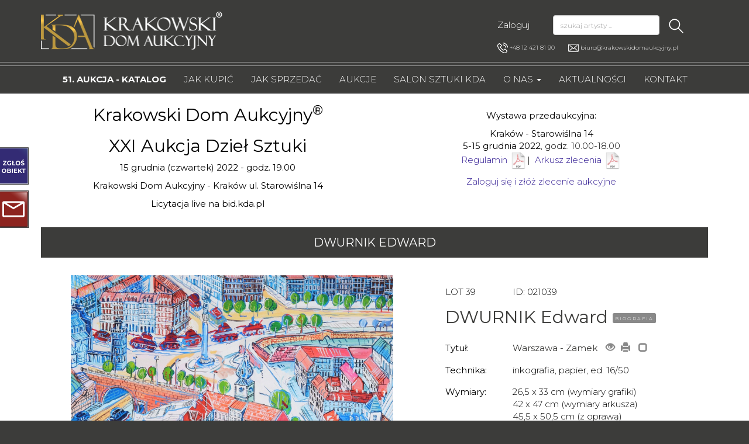

--- FILE ---
content_type: text/html; charset=UTF-8
request_url: https://krakowskidomaukcyjny.pl/aukcja/31/xxi-aukcja-dziel-sztuki-15-xii-2022/artysta/edward-dwurnik/3826/warszawa-zamek/
body_size: 18702
content:


<!DOCTYPE html>
<html lang="pl">
    <head>
    <meta charset="utf-8">
<title>DWURNIK Edward Warszawa - Zamek - Krakowski Dom Aukcyjny</title>
<meta http-equiv="X-UA-Compatible" content="IE=edge">
<meta name="viewport" content="width=device-width, initial-scale=1">
<meta name="description" content="XXI Aukcja Dzieł Sztuki (15 XII 2022)">
<meta name="keywords" content="dwurnik, edward dwurnik, dwurnik malarstwo, dwurnik galeria, aukcje dwurnik, aukcje sztuki">
<base href="https://krakowskidomaukcyjny.pl">
<link rel="canonical" href="https://krakowskidomaukcyjny.pl/aukcja/31/xxi-aukcja-dziel-sztuki-15-xii-2022/artysta/edward-dwurnik/3826/warszawa-zamek/">
    <meta property="og:type" content="product">
    <meta property="og:title" content="DWURNIK Edward Warszawa - Zamek - Krakowski Dom Aukcyjny">
    <meta property="og:url" content="https://krakowskidomaukcyjny.pl/aukcja/31/xxi-aukcja-dziel-sztuki-15-xii-2022/artysta/edward-dwurnik/3826/warszawa-zamek/">
    <meta property="og:image" content="https://krakowskidomaukcyjny.pl/_upload/galeria/m/dwurnik_edward_warszawa_zamek_75c3c0ad.jpg">
    <meta property="og:site_name" content="Krakowski Dom Aukcyjny">
    <meta property="og:description" content="XXI Aukcja Dzieł Sztuki (15 XII 2022)">
<link rel="preconnect" href="https://fonts.gstatic.com" />
<link href="https://fonts.googleapis.com/css?family=Montserrat:300,400,700" rel="stylesheet">
<link href="https://maxcdn.bootstrapcdn.com/bootstrap/3.3.7/css/bootstrap.min.css" rel="stylesheet">
<!--[if lt IE 9]>
    <script src="https://oss.maxcdn.com/html5shiv/3.7.3/html5shiv.min.js"></script>
    <script src="https://oss.maxcdn.com/respond/1.4.2/respond.min.js"></script>
<![endif]-->
<style>
    html{height:auto !important;background:#3c3c3a;overflow-y: scroll;}
body{background:#fff;font-family:'Montserrat', sans-serif;font-weight:100;font-size:15px;color:#000;font-display:swap;}
.layout{padding-top:6px;}
.container-outer-1{background:#3c3c3a;}
.dropdown-menu{background:#3c3c3a !important;}
#top-fixed-menu{background:#3c3c3a !important;}
a, a:focus{color:#3c3c3a;text-decoration:none;}
a:hover{color:#311b92;text-decoration:none;}

.modal-alert{color:#f00;padding:5px 0;text-align:center;}
label{font-weight:100;}
.alert{margin-top:20px;margin-bottom:20px;text-align:center;}
.nav .open > a, .nav .open > a:focus, .nav .open > a:hover{background:#000 !important;color:#fff;}
.navbar-default{background:none !important;}
.container{max-width:1170px;}
strong{font-weight:normal;}
.label-biografia{background:#898989;color:#fff;padding:2px 4px;font-size:10px;vertical-align:middle;letter-spacing:2px;}
.label-biografia a{color:#fff;font-weight:100;font-size:8px;text-transform:uppercase;}
.label-biografia-rev{background:#fff !important;color:#898989 !important;padding:6px 4px 3px 4px;font-size:10px;vertical-align:middle;letter-spacing:2px;}
.label-biografia-rev a{color:#898989 !important;font-weight:100;font-size:12px;text-transform:uppercase;}
.btn{margin:10px auto;display:block;font-weight:100;}
.top-mini-baner img{margin-top:20px;}
.kontakt-main-kontakt a {color:#fff;}
.kontakt-main-kontakt2 a {color:#000;}
.top-contact{color:#fff;font-size:10px;padding-top:10px;font-weight:100;}
.top-contact span{padding-right:20px;}
.top-contact label{font-weight:300;}
.top{height:100px;}
.top .logo{display:block;margin-top:12px;}
.top .logo img{width:310px;max-width:310px;}
.top .top-search{padding-top:20px;text-align:right;padding-right:30px;}
.top .top-search .btn-search{background:none;border:0;box-shadow:none;}
.top .top-search input{background:#fff;outline:0 !important;color:#000;}
.top-menu-1{background:#898989;margin-bottom:10px;}
.top-menu-1 .navbar{min-height:auto;margin-bottom:0;border:0;}
.top-menu-1 ul{list-style-type:none;margin-left:5px;}
.top-menu-1 ul li{text-align:center;}
.top-menu-1 ul li a{color:#fff !important;text-transform:uppercase;padding:5px 25px;font-size:13px;font-weight:100;}
.top-menu-1 ul li a:hover{background:#000 !important;text-decoration:none;}
.top-menu-1 .navbar-default .navbar-brand{color:#fff !important;}
.top-menu-1 .navbar-default .navbar-toggle{border-color:#fff !important;}
.top-menu-1 .navbar-default .navbar-toggle .icon-bar{background:#fff !important;}
.top-menu-2-outer{border-top:1px solid #999;padding-top:5px;background:#3c3c3a;}
.top-menu-2{border-top:1px solid #999;border-bottom:1px solid #000;}
.top-menu-2-inner{height:46px;overflow:hidden;}
.top-menu-2 .navbar{min-height:auto;margin-bottom:0;border:0;}
.top-menu-2 ul{list-style-type:none;margin-left:7px;}
.top-menu-2 ul li ul{margin-left:0;}
.top-menu-2 ul li{text-align:center;}
.top-menu-2 ul li a{color:#fff !important;text-transform:uppercase;padding:13px 24px;font-size:15px;font-weight:100;}
.top-menu-2 ul li a.bolder{font-weight:bold !important;color:#fff !important;}
.top-menu-2 ul li a.active, .top-menu-2 ul li a.active:hover{background: #898989 !important; color:#fff !important;text-decoration:none;}
.top-menu-2 ul li a:hover{color:#fff !important;text-decoration:none;background:#898989 !important;}
.top-menu-2 .navbar-default .navbar-brand{color:#000 !important;}
.top-menu-2 .navbar-default .navbar-toggle{border-color:#000 !important;}
.top-menu-2 .navbar-default .navbar-toggle .icon-bar{background:#000 !important;}
.top-menu-2 .navbar-default .navbar-nav > .open > a, .navbar-default .navbar-nav > .open > a:focus, .navbar-default .navbar-nav > .open > a:hover{background:none !important;}
.header-contact-outer-box{position:relative;}
.search-artist{margin-top:30px;}
.article h1{color:#fff;text-align:center;background:#990108;font-size:20px;padding:15px;text-transform:uppercase;margin:20px 0 30px 0;}
.article h1 a{color:#fff;}
.article h1.search-items {background-color:#898989 !important;margin-bottom:20px;}
.article h3{font-size:20px;}
.article table{margin:0 auto;margin-bottom:20px;}
.footer-1{border-top:1px solid #000;padding:5px 0;}
.footer-1 .footer-inside{border-top:1px solid #000;padding-bottom:5px;}
.footer-1 .footer-inside .container{margin-bottom:20px;}
.footer-1 h3{color:#000;text-align:center;text-transform:uppercase;font-size:20px;margin-bottom:15px;}
.footer-1 a{color:#000;text-decoration:none;font-size:12px;}
.footer-2{border-bottom:1px solid #999;padding:5px 0;border-top:1px solid #999;background:#3c3c3a;}
.footer-2 .footer-inside{border-bottom:1px solid #999;padding-bottom:5px;border-top:1px solid #999;padding-top:5px;}
.footer-2 .footer-box{margin:5px 0;}
.footer-2 h3, .footer-2 h3 a{color:#fff;text-align:center;text-transform:uppercase;font-size:20px;display:inline;line-height:52px;}
.footer-2 input{margin-top:5px;}
.footer-2 img{float:left;margin-right:30px;height:53px;}
.footer-2 .images2 img{float:right;margin-left:30px;height:53px;margin-right:0;}
.footer-3{padding:30px 0;margin-bottom:0;background:#1a1a1a;}
.footer-3 .footer-inside{}
.footer-3 h3, .footer-3 h3 a{color:#fff;text-align:center;text-transform:uppercase;font-size:20px;display:inline;}
.footer-3 ul{padding:20px 0 0 12px;}
.footer-3 ul li{color:#fff;padding-bottom:12px;}
.footer-3 ul li a{color:#fff;text-decoration:none;font-size:12px;}
.footer-3 ul.pages{padding:0;list-style-type:none;}
.footer-3 ul.pages li{color:#fff;padding-bottom:5px;}
.footer-3 ul.pages li a{color:#fff;text-decoration:none;font-size:20px;text-transform:uppercase;font-weight:400;}
.footer-3 .contact{margin:17px 0 0 0;color:#fff;}
.footer-3 .contact td{padding-bottom:7px;font-size:12px;}
.footer-3 .contact label, .footer-3 .contact a{font-weight:400;color:#fff;}
.footer-3 .contact .icon{width:30px;}
.lista-obrazy{border:1px solid #ccc;margin-bottom:20px;border-radius:6px;}
.lista-obrazy .dodatkowe-zdjecia{padding:0 15px 15px 15px !important;text-align:center;}
.lista-obrazy .dodatkowe-zdjecia a{display:inline;}
.lista-obrazy .dodatkowe-zdjecia a img{max-height:60px;display:inline;margin:0 3px;}
.lista-obrazy h2{margin-top:10px;font-size:30px;}
.lista-obrazy .obraz{display:block;text-align:center;margin-top:20px;margin-bottom:20px;}
.lista-obrazy table td{border:0 !important;padding:5px !important;}
.lista-obrazy table td.left{width:150px;font-weight:normal;}
.lista-obrazy table td.price{font-size:20px;}
/*.lista-obrazy a.obraz_foto_glowne img, .single-obrazy a.obraz_foto_glowne img {-webkit-box-shadow: 5px 5px 8px 0px rgba(60, 60, 58, 1);-moz-box-shadow: 5px 5px 8px 0px rgba(60, 60, 58, 1);box-shadow: 5px 5px 8px 0px rgba(60, 60, 58, 1); border:0;}*/
/*.lista-obrazy a img {border:0;}*/
.single-obrazy{margin-top:10px;}
.single-obrazy h2{margin-top:0;font-size:30px;}
.single-obrazy table td{border:0 !important;}
.single-obrazy .head{font-weight:400;}
.single-obrazy .link-normal{color:#000;}
.single-obrazy .box-uwagi{padding:20px 0;line-height:150%;text-align:justify;}
.single-obrazy .dodatkowe-foto{text-align:center;}
.single-obrazy .main-foto{text-align:center;display:block;}
.single-obrazy .mini-foto img{display:inline;max-height:90px;margin:0 auto;margin-bottom:10px;display:inline !important;margin:2px;}
.single-obrazy .praca-info{}
.losowe_obrazy{margin-top:20px;margin-bottom:20px;}
.losowe_obrazy a{margin:0 auto;display:block;text-align:center;}
.losowe_obrazy a img{max-height:170px;}
.form-control{font-weight:100 !important;font-size:12px !important;}
.form-inline .form-control{width:auto;display:inline;}
.footer-3 .pages a{margin:0 auto;margin-bottom:10px;display:block;}
.footer-3 .pages2 a{margin:0 auto;margin-bottom:10px;display:block;text-align:center;}
.newsletter-bottom{padding:30px;background:#ff6600;margin-top:10px;margin-bottom:30px;text-align:center;color:#fff;}
.newsletter-bottom input{margin-bottom:3px;}
.basket{position:fixed;z-index:1000;width:100%;background:#3c3c3a;padding:3px 0;top:0;}
.basket p{margin:0 10px 0 0;padding:0;text-align:right;font-size:13px;}
.basket-bg{background: #898989 !important;padding: 6px 0;}
.basket p {color: #fff !important;font-size: 13px !important;}
.basket a {color: #fff !important;font-size: 13px !important;font-weight:bold;}
.niedostepne-prace{text-align:center;}
.niedostepne-prace div{margin-bottom:20px;min-height:200px;}
.niedostepne-prace .img-responsive{margin:0 auto;max-height:170px;}
.badge-niedostepne{font-weight:100;background:#990108;font-size:10px;text-transform:uppercase;color:#fff0d1}
.artysci-strona-glowna{display:block;margin-top:10px;margin-bottom:10px;text-align:center;}
#facebook{display:block;left:0;position:fixed;top:400px;z-index:200;cursor:pointer;}
#facebook2{display:block;left:-292px;position:fixed;top:400px;z-index:201;width:292px;background:#fff;height:241px;}
#right-box2{display:none;left:0;position:fixed;top:310px;z-index:200;}
#right-box3{display:block;left:0;position:fixed;top:252px;z-index:200;}
#right-box4{display:block;left:0;position:fixed;top:326px;z-index:200;}
.dodaj-do-ulubionych{display:block;margin-top:10px;}
#carousel-main-page{margin-top:0;}
.aktualnosci-list-box{border-bottom:1px solid #000;padding:20px 0;}
.aktualnosci-list-box{font-weight:300;}
.aktualnosci-list-box h2, .aktualnosci-single-box h2{margin-top:0;font-size:20px;}
.aktualnosci-list-box p, .aktualnosci-list-box p span{font-weight:300 !important;}
.google-map-box{margin-top:30px;}
.facebook-box{margin-bottom:30px;text-align:center;margin-top:30px;}
.facebook-box .fb-page{margin:0 auto !important;width:340px;}
.thumbnail_container{position:relative;width:100%;padding-bottom:50%;height:250px;}
.thumbnail_container .thumbnail{position:absolute;width:100%;height:200px;background:none;border:0;margin-bottom:0;}
.thumbnail_container .thumbnail img{position:absolute;top:0;bottom:0;left:0;right:0;margin:auto;max-height:200px;max-width:200px;}
.box-sklep-btn img{margin:0 auto;margin-bottom:20px;}
.sklep-btn{background:none;border:0;display:block;margin:10px auto;margin-bottom:20px;}
.box-user-menu{margin-bottom:20px !important;}
.box-600{max-width:600px;margin:0 auto;padding-bottom:20px;}
.btn-green, .btn-green:focus, .btn-green:hover{background:#808000;color:#fff;}
.carousel-inner > .item > a > img, .carousel-inner > .item > img{margin:0 auto;}
.box-pagination .pagination{text-align:center;margin:10px 0 20px 0 !important;}
.box-pagination .pagination a{float:left;color:#000;margin-bottom:5px;font-size:18px;}
.box-pagination .pagination>li>a, .pagination>li>span{padding:10px 16px;}
.pagination > .active > a, .pagination > .active > a:focus, .pagination > .active > a:hover, .pagination > .active > span, .pagination > .active > span:focus, .pagination > .active > span:hover{float:left !important;color:#fff !important;background-color:#898989 !important;border-color:#898989 !important;margin-bottom:5px;}
.link-zobacz-inne-prace{text-align:center;font-size:24px;padding-top:20px;}
.box-contact-form{border:1px solid #ccc;border-radius:6px;margin-bottom:20px;padding:10px 10px 0 10px;}
.box-contact-form .btn{font-size:20px;}
.box-nowe-prace{text-align:center;padding:15px 0 10px 0;}
.btn-nowe-prace, .btn-nowe-prace:hover{background-color:#990108 !important;border-color:#990108 !important;color:#fff;display:inline !important;}
.bottom-phone{position:fixed;left:3px;bottom:3px;}
.slider-header{position:relative;overflow:hidden;}
.slider-header .item, .slider-header-mobile .item{position:relative;float:right;display:none;}
.slider-header .active, .slider-header-mobile .active{display:inline;}
.slider-header-mobile{padding-top:10px;margin:0 auto;width:330px;}
.box-wystawy{margin:15px 0;}
.slider2{margin-top:10px;}
.slider2 .post-content{background:none repeat scroll 0 0 #fff0d1;opacity:0.9;top:0;left:0;position:absolute;width:100%;height:100%;display:none;padding:0 20px;}
.slider2 .thumbnail{position:relative;padding:15px;cursor:pointer;}
.slider2 .thumbnail h3{color:#000;}
.slider2 .thumbnail a{color:#000;display:block;width:100%;height:100%;}
.slider2 .thumbnail p{color:#000;}
#payu-payment-button{border:0px;height:50px;width:290px;background:url('//krakowskidomaukcyjny.pl/2018/imgkda/payu_account_button_long_03.png');background-repeat:no-repeat;cursor:pointer;}
.icon-glyph-grey, .icon-glyph-grey:hover, .icon-glyph-grey:focus{padding-left:10px;font-size:16px;color:#898989;}
.icon-glyph-red, .icon-glyph-red:hover, .icon-glyph-red:focus{padding-left:10px;font-size:16px;color:#898989;}
.ui-id-2{z-index:5555555 !important;}
.top-fixed-menu-navbar {float:right;}
.top-fixed-menu-navbar a{color:#fff !important;text-transform:uppercase !important;padding-left:9px !important;padding-right:9px !important;}
.top-fixed-menu-navbar a:hover{background:none !important;}
.top-fixed-menu-navbar li {list-style-type:none;}
.top-fixed-menu-navbar li:hover {background: #898989 !important;}
.top-fixed-medu .top-search input {backgound:#3c3c3a;}
.th-list {float:right;}
.th-list .glyphicon {font-size:24px;margin-right:5px;cursor:pointer;color:#000;}
.th-list .glyphicon-active {color:#990108;}
.table-sort .glyphicon {color:#000;}
.table-sort .glyphicon-active {color:#990108;}
.highslide img {border-color: transparent !important;}
.highslide:hover img {border-color: gray !important;}
.footer-4 {background:#1a1a1a;}
.pokaz-uwagi-content {font-weight: normal;cursor:pointer;}

@media (max-width:350px){
.article {background:#fff;}
.article-main-page{padding-bottom:10px;}
.slider-header-mobile{width:auto !important;}
.link-zobacz-inne-prace{font-size:14px;padding:0 0 20px 0;}
.basket p{font-size:10px;}
.navbar-collapse{padding-left:0;}
.top .logo{text-align:center;margin-top:0;margin-left:5px;}
.top .logo img{width:auto;display:block;height:auto;max-width:250px;margin:0 auto;margin-bottom:10px;margin-top:10px;}
.top-contact{padding-top:4px;text-align:center;font-size:9px;}
.top-contact a{color:#fff;}
.top-contact span{display:block;padding-right:0 !important;}
.top-contact span.phone{font-size:14px !important;}
.top-contact span.email{font-size:11px !important;padding-top:7px !important;}
.top-contact span.phone label, .top-contact span.email label{margin-bottom:0;}
.top-contact span.phone img, .top-contact span.email img{display:none;}
.top .top-search{padding-top:0;padding-right:0;margin-top:10px;}
.top .search div{text-align:center;}
.top .search .search-text{width:80% !important;}
.top-menu-2 ul{margin-left:0;}
.top-menu-2 .navbar-default .navbar-brand{color:#fff !important;}
.top-menu-2 .navbar-default .navbar-toggle{border-color:#fff !important;}
.top-menu-2 .navbar-default .navbar-toggle .icon-bar{background:#fff !important;}
.footer-1{border-top:0;}
.footer-1 .footer-inside{border-top:0;}
.footer-1 .box{text-align:center;}
.footer-2 h3, .footer-2 h3 a{display:block;text-align:center;margin:0;color:#000 !important;}
.footer-2 .images{text-align:center;padding-top:15px;margin-bottom:10px;}
.footer-2 img{float:none;margin:0 15px;height:40px;}
.footer-2 .images2{text-align:center;}
.footer-2 .images2 img{float:none;margin:0 15px;height:40px;}
.footer-2 .newsletter div{text-align:center;}
.footer-3 h3{display:block;text-align:center;margin:0 0 20px 0;}
.footer-3 h3.footer-3-usl{margin-top:15px;margin-bottom:0;}
.footer-3 h3.footer-3-kon{margin-top:20px;}
.footer-3 ul{list-style-type:none;padding:0;margin:0 auto;}
.footer-3 ul li a{display:block;text-align:left;}
.footer-3 .pages{text-align:center;}
.footer-3 .pages a{margin:0 15px;display:inline;}
.footer-3 .pages2{text-align:center;}
.footer-3 .pages2 a{margin:0 15px;display:inline;}
.footer-3 .contact{margin:0 auto;}
.lista-obrazy{font-size:14px;}
.lista-obrazy h2{font-size:16px;text-align:center;}
.single-obrazy h2{font-size:16px;text-align:center;}
.kontakt-box{text-align:center;}
.kontakt-box img{margin:10px auto;}
.nav-tabs a{font-size:8px !important;}
.single-obrazy .main-foto img{margin-bottom:10px;max-height:50px;}
.slider2 .thumbnail p{display:none;}
.slider2 .thumbnail br{display:none;}
#rc-imageselect, .g-recaptcha{transform:scale(0.77);-webkit-transform:scale(0.77);transform-origin:0 0;-webkit-transform-origin:0 0;}
#basket-content{width:100% !important;}
#basket-content p{font-size:14px !important;}
.layout{padding-top:0;}
.basket-no-empty{padding-top:36px !important;}
.layout-basket-no-empty{padding-top:105px !important;}
.basket-fav-only {font-size:18px !important;}
.kontakt-main-kontakt a {font-size:16px;}
.kontakt-main-agnieszka a {font-size:13px;}
.kontakt-logo{max-width:310px !important;}
.lista-obrazy .dodatkowe-zdjecia a img{margin-bottom:5px;}
.kontakt-main-zgloszenie{font-size:11px !important;}
.contact .kontakt-main-kontakt a{font-size:13px !important;}
.btn-bid-nologin{width:230px !important;}
.uwagi-content{max-height: 0;overflow: hidden;}
}

@media (min-width:351px) and (max-width:479px){
.article {background:#fff;}
.article-main-page{padding-bottom:10px;}
.link-zobacz-inne-prace{font-size:14px;padding:0 0 20px 0;}
.basket p{font-size:10px;}
.navbar-collapse{padding-left:0;}
.top .logo{text-align:center;margin-top:0;margin-left:5px;}
.top .logo img{width:auto;display:block;height:auto;max-width:250px;margin:0 auto;margin-bottom:10px;margin-top:10px;}
.top-contact{padding-top:4px;text-align:center;font-size:9px;}
.top-contact a{color:#fff;}
.top-contact span{display:block;padding-right:0 !important;}
.top-contact span.phone{font-size:14px !important;}
.top-contact span.email{font-size:11px !important;padding-top:7px !important;}
.top-contact span.phone label, .top-contact span.email label{margin-bottom:0;}
.top-contact span.phone img, .top-contact span.email img{display:none;}
.top .top-search{padding-top:0;padding-right:0;margin-top:10px;}
.top .search div{text-align:center;}
.top .search .search-text{width:75% !important;}
.top-menu-2 ul{margin-left:0;}
.top-menu-2 .navbar-default .navbar-brand{color:#fff !important;}
.top-menu-2 .navbar-default .navbar-toggle{border-color:#fff !important;}
.top-menu-2 .navbar-default .navbar-toggle .icon-bar{background:#fff !important;}
.footer-1{border-top:0;}
.footer-1 .footer-inside{border-top:0;}
.footer-1 .box{text-align:center;}
.footer-2 h3, .footer-2 h3 a{display:block;text-align:center;margin:0;color:#000 !important;}
.footer-2 .images{text-align:center;padding-top:15px;margin-bottom:10px;}
.footer-2 img{float:none;margin:0 15px;height:40px;}
.footer-2 .images2{text-align:center;}
.footer-2 .images2 img{float:none;margin:0 15px;height:40px;}
.footer-2 .newsletter div{text-align:center;}
.footer-3 h3{display:block;text-align:center;margin:0 0 20px 0;}
.footer-3 h3.footer-3-usl{margin-top:15px;margin-bottom:0;}
.footer-3 h3.footer-3-kon{margin-top:20px;}
.footer-3 ul{list-style-type:none;padding:0;margin:0 auto;}
.footer-3 ul li a{display:block;text-align:left;}
.footer-3 .pages{text-align:center;}
.footer-3 .pages a{margin:0 15px;display:inline;}
.footer-3 .pages2{text-align:center;}
.footer-3 .pages2 a{margin:0 15px;display:inline;}
.footer-3 .contact{margin:0 auto;}
.lista-obrazy{font-size:14px;}
.lista-obrazy h2{font-size:20px;text-align:center;}
.single-obrazy h2{font-size:20px;text-align:center;}
.kontakt-box{text-align:center;}
.kontakt-box img{margin:10px auto;}
.nav-tabs a{font-size:8px !important;}
.single-obrazy .main-foto img{margin-bottom:10px;max-height:50px;}
.slider2 .thumbnail p{display:none;}
.slider2 .thumbnail br{display:none;}
#rc-imageselect, .g-recaptcha{transform:scale(0.77);-webkit-transform:scale(0.77);transform-origin:0 0;-webkit-transform-origin:0 0;}
#basket-content{width:100% !important;}
#basket-content p{font-size:14px !important;}
.layout{padding-top:0;}
.basket-no-empty{padding-top:36px !important;}
.layout-basket-no-empty{padding-top:70px !important;}
.basket-fav-only {font-size:18px !important;}
.kontakt-main-kontakt a {font-size:16px;}
.kontakt-main-agnieszka a {font-size:13px;}
.kontakt-logo{max-width:310px !important;}
.lista-obrazy .dodatkowe-zdjecia a img{margin-bottom:5px;}
.kontakt-main-zgloszenie{font-size:16px !important;}
.contact .kontakt-main-kontakt a{font-size:14px !important;}
.btn-bid-nologin{width:230px !important;}
.uwagi-content{max-height: 0;overflow: hidden;}
}

@media (min-width:480px) and (max-width:767px){
.article {background:#fff;}
.link-zobacz-inne-prace{font-size:20px;padding:0 0 20px 0;}
.navbar-collapse{padding-left:0;}
.top .logo{text-align:center;}
.top .logo img{width:auto;display:block;height:auto;max-width:300px;margin:0 auto;margin-bottom:10px;}
.top-contact{padding-top:10px;text-align:center;font-size:9px;}
.top-contact a{color:#fff;}
.top-contact span{display:block;}
.top .top-search{padding:20px 30px 0 30px;}
.top .search div{text-align:center;}
.top .search .search-text{width:75% !important;}
.top-menu-2 ul{margin-left:0;}
.top-menu-2 .navbar-default .navbar-brand{color:#fff !important;}
.top-menu-2 .navbar-default .navbar-toggle{border-color:#fff !important;}
.top-menu-2 .navbar-default .navbar-toggle .icon-bar{background:#fff !important;}
.footer-1{border-top:0;}
.footer-1 .footer-inside{border-top:0;}
.footer-1 .box{text-align:center;}
.footer-2{margin-top:10px;}
.footer-2 h3, .footer-2 h3 a{display:block;text-align:center;color:#000 !important;margin:0;}
.footer-2 .images{text-align:center;padding-top:15px;}
.footer-2 img{float:none;margin:0 15px;}
.footer-2 .images2{text-align:center;margin-top:15px;}
.footer-2 .images2 img{float:none;margin:0 15px;}
.footer-2 .newsletter div{text-align:center;}
.footer-3 h3{display:block;text-align:center;margin:0 0 20px 0;}
.footer-3 h3.footer-3-usl{margin-top:15px;margin-bottom:0;}
.footer-3 h3.footer-3-kon{margin-top:20px;}
.footer-3 ul{list-style-type:none;padding:0;width:450px;margin:0 auto;}
.footer-3 ul li a{display:block;text-align:left;}
.footer-3 .pages{text-align:center;}
.footer-3 .pages a{margin:0 15px;display:inline;}
.footer-3 .pages2{text-align:center;}
.footer-3 .pages2 a{margin:0 15px;display:inline;}
.footer-3 .contact{margin:0 auto;}
.lista-obrazy{font-size:14px;}
.lista-obrazy h2{font-size:22px;text-align:center;}
.single-obrazy h2{font-size:22px;text-align:center;}
.kontakt-box{text-align:center;}
.kontakt-box img{margin:10px auto;}
.single-obrazy .main-foto img{margin-bottom:10px;}
#basket-content{width:100% !important;}
.layout{padding-top:28px;background:#3c3c3a;}
.basket-no-empty{padding-top:36px !important;}
.layout-basket-no-empty{padding-top:35px !important;}
.kontakt-main-kontakt a {font-size:22px;}
.kontakt-logo{max-width:425px !important;}
.btn-bid-nologin{width:230px !important;}
.uwagi-content{max-height: 0;overflow: hidden;}
}

@media (min-width:768px) and (max-width:799px){
.top{height:115px;}
.top .logo img{width:200px;max-width:200px;}
.top-contact{padding-top:7px;left:10px;font-size:9px;}
.top-contact span{display:block !important;}
.top-menu-1 ul{margin-left:0;}
.top-menu-1 ul li a{padding:5px 8px;font-size:10px;}
.top .search .search-text{width:160px !important;}
.top-search{padding-top:20px !important;padding-right:0!important;}
.top-menu-2 ul{margin-left:0;}
.top-menu-2 ul li a{padding:13px 6px;font-size:11px;}
.footer-1 .footer-inside .box div{text-align:center !important;}
.footer-2 .newsletter-text{width:147px;}
.lista-obrazy h2{font-size:18px;text-align:center;}
.single-obrazy .main-foto img{margin-bottom:10px;}
.header-contact-outer-box{height:115px;}
.top-contact{position:absolute;bottom:0;padding-top:0;}
.modal-dialog{margin:75px auto !important;}
.basket-no-empty{padding-top:36px !important;}
.layout-basket-no-empty{padding-top:25px;}
.uwagi-content{max-height: 0;overflow: hidden;}
}

@media (min-width:800px) and (max-width:991px){
.top{height:115px;}
.top .logo img{width:200px;max-width:200px;}
.top-contact{padding-top:7px;left:10px;font-size:9px;}
.top-contact span{display:block !important;}
.top-menu-1 ul{margin-left:0;}
.top-menu-1 ul li a{padding:5px 8px;font-size:10px;}
.top-search{padding-top:20px !important;padding-right:0!important;}
.top .search .search-text{width:160px !important;}
.top-menu-2 ul{margin-left:0;}
.top-menu-2 ul li a{padding:13px 6px;font-size:11px;}
.footer-1 .footer-inside .box div{text-align:center !important;}
.footer-2 .newsletter-text{width:147px;}
.lista-obrazy h2{font-size:18px;text-align:center;}
.single-obrazy .main-foto img{margin-bottom:10px;}
.header-contact-outer-box{height:115px;}
.top-contact{position:absolute;bottom:0;padding-top:0;}
.modal-dialog{margin:75px auto !important;}
.basket-no-empty{padding-top:36px !important;}
.layout-basket-no-empty{padding-top:25px;}
.article .top-search{padding-top:0 !important;}
.uwagi-contentmax-height{ max-height: 0;overflow: hidden;}
}

@media (min-width:992px) and (max-width:1199px){
.top .logo{margin-top:12px;}
.top .logo img{width:275px;max-width:275px;}
.top .top-search{padding-top:10px;}
ul.nav li.dropdown:hover > ul.dropdown-menu{display:block;}
.top-mini-baner img{margin-top:10px;}
.top-menu-1 ul{margin-left:0;}
.top-menu-1 ul li a{padding:5px 11px;font-size:13px;}
.top-menu-2 ul{margin-left:0px;}
.top-menu-2 ul li a{padding:13px 12px;font-size:13px;}
.top-contact span{display:block !important;}
.single-obrazy{margin-top:30px;margin-bottom:30px;}
.newsletter-bottom{margin-top:30px;}
.header-contact-outer-box{height:100px;}
.top-contact{position:absolute;bottom:0;left:44px;;padding-top:0;}
.modal-dialog{margin:75px auto !important;}
.basket-no-empty{padding-top:36px !important;}
.layout-basket-no-empty{padding-top:25px;}
#list-sort-by{width:190px !important;}
}

@media (min-width:1200px){
ul.nav li.dropdown:hover > ul.dropdown-menu{display:block;}
.single-obrazy{margin-top:30px;margin-bottom:30px;}
.newsletter-bottom{margin-top:30px;}
.header-contact-outer-box{height:100px;}
.top-contact{position:absolute;bottom:0px;padding-top:0;}
.modal-dialog{margin:75px auto !important;}
.basket-no-empty{padding-top:36px !important;}
.layout-basket-no-empty{padding-top:25px;}
.top-menu-2 ul li a{padding:13px 17px;font-size:15px;}
.visible-lg-position {top:0px;}
}


#cookiesBar{border-top:1px solid #d7d7d7;border-bottom:1px solid #d7d7d7;color:#414141;font:400 normal 11px/1em Arial, sans-serif;width:100%;padding:15px 0 32px 0;position:fixed;bottom:0;left:0;z-index:9999;background:#ebebeb;background-image:-webkit-gradient(linear, 0 0, 0 100%, color-stop(0%, #fff), color-stop(100%, #ebebeb));background-image:-webkit-linear-gradient(#fff, #ebebeb);background-image:-moz-linear-gradient(#fff, #ebebeb);background-image:-o-linear-gradient(#fff, #ebebeb);background-image:-ms-linear-gradient(#fff, #ebebeb);filter:progid:DXImageTransform.Microsoft.gradient(startColorstr=#ffffff, endColorstr=#ebebeb);background-image:linear-gradient(#fff, #ebebeb);}
#cookiesBar a{color:#414141;border-bottom:1px dotted #aeaeae;}
#cookiesBar a:hover{color:#aeaeae;}
#cookiesBar p{margin:0;line-height:1;text-align:center;padding:5px 20px;display:inline-block;}
#cookiesBarWrap{margin:0 20px auto;position:relative;text-align:center;}
#cookiesBarClose{display:inline-block;text-align:center;color:#fff !important;font-size:16px;font-weight:bold;}
a#cookiesBarClose{border:0;}
#cookiesBarClose:hover{background-position:-30px 0;}
div.zopim{right:0 !important;bottom:0 !important;}
/* layout-2018-custom.css */
/* nagłówek strony */
.article h1 {background:#3c3c3a !important;}
/* dolny box newsletter */
.newsletter-bottom {background:#ff6600 !important;}
.top-contact span .kontakt-main-kontakt{display:inline !important;}
.slider-header .item, .slider-header-mobile .item {float:left;}

h1.object-detail-title {background: none !important;color: #990108 !important;padding: 0 !important;margin: 0 !important;text-transform: none !important;font-size: unset !important;text-align: unset !important;display: inline !important;font-weight:300 !important;}
h1.object-detail-title a {color: #990108 !important;}
h2.object-list-title {margin: 0 !important;font-size: unset !important;display:inline !important;font-weight:300 !important;}
div.object-list-author {margin-top: 10px !important;font-size: 30px !important;font-weight:500 !important;}

.article h2.about-auction{color:#fff;text-align:center;background:#3c3c3a;font-size:20px;padding:15px;text-transform:uppercase;margin:20px 0 30px 0;}
.article h2.about-auction a{color:#fff;}
.row-no-gutters{margin-left:0;margin-right:0;}

.map-container-waw {position: relative;max-width:800px;height: 0;padding-bottom: 56.25%;margin: 0 auto;}
.map-container-waw iframe {position: absolute;top: 0;left: 0;width: 100%;height: 100%;}

.article p a, .article p a:focus{color:#311b92;text-decoration:none;}
.article p a:hover{text-decoration:none;}

/*blog-home-page-section*/
.blog-home-page-section-title {margin-top:20px; text-align:center;}
.blog-home-page .blog-home-page-link {display:block; height:270px;}
.blog-home-page .blog-home-page-image {display:block; margin-left:auto; margin-right:auto;}
.blog-home-page .blog-home-page-title-outer {display:flex; position:relative; bottom:85px; height:85px; color:#fff; background:#5b5b5b; padding-left:20px; padding-right:20px; align-items:center; justify-content:left;}
.blog-home-page .blog-home-page-title-inter {display:block; border-left:1px solid #fff; padding:13px;}
.blog-home-page .blog-home-page-desc-outer {text-align:left;}

@media (max-width:350px){
.blog-home-page-section-title {font-size:14px;}
.blog-home-page .blog-home-page-link {max-height:160px;}
.blog-home-page .blog-home-page-title-outer {bottom:55px; height:55px; font-size:12px;}
.blog-home-page .blog-home-page-title-inter {padding-top:5px; padding-bottom:5px; white-space:nowrap; overflow:hidden; text-overflow:ellipsis;}
.blog-home-page .blog-home-page-desc-outer {display:none;}
}

@media (min-width:351px) and (max-width:399px){
.blog-home-page-section-title {font-size:14px;}
.blog-home-page .blog-home-page-link {max-height:180px;}
.blog-home-page .blog-home-page-title-outer {bottom:55px; height:55px; font-size:12px;}
.blog-home-page .blog-home-page-title-inter {padding-top:5px; padding-bottom:5px; white-space:nowrap; overflow:hidden; text-overflow:ellipsis;}
.blog-home-page .blog-home-page-desc-outer {display:none;}
}

@media (min-width:400px) and (max-width:449px){
.blog-home-page-section-title {font-size:14px;}
.blog-home-page .blog-home-page-link {max-height:215px;}
.blog-home-page .blog-home-page-title-outer {bottom:55px; height:55px; font-size:12px;}
.blog-home-page .blog-home-page-title-inter {padding-top:5px; padding-bottom:5px; white-space:nowrap; overflow:hidden; text-overflow:ellipsis;}
.blog-home-page .blog-home-page-desc-outer {display:none;}
}

@media (min-width:450px) and (max-width:479px){
.blog-home-page-section-title {font-size:14px;}
.blog-home-page .blog-home-page-link {max-height:225px;}
.blog-home-page .blog-home-page-title-outer {bottom:55px; height:55px; font-size:12px;}
.blog-home-page .blog-home-page-title-inter {padding-top:5px; padding-bottom:5px; white-space:nowrap; overflow:hidden; text-overflow:ellipsis;}
.blog-home-page .blog-home-page-desc-outer {display:none;}
}

@media (min-width:480px) and (max-width:499px){
.blog-home-page-section-title {font-size:26px;}
.blog-home-page .blog-home-page-link {max-height:215px;}
.blog-home-page .blog-home-page-title-outer {max-width:600px; margin:0 auto; }
.blog-home-page .blog-home-page-desc-outer {max-width:600px; margin:0 auto;}
}

@media (min-width:500px) and (max-width:539px){
.blog-home-page-section-title {font-size:26px;}
.blog-home-page .blog-home-page-link {max-height:225px;}
.blog-home-page .blog-home-page-title-outer {max-width:600px; margin:0 auto; }
.blog-home-page .blog-home-page-desc-outer {max-width:600px; margin:0 auto;}
}

@media (min-width:540px) and (max-width:569px){
.blog-home-page-section-title {font-size:26px;}
.blog-home-page .blog-home-page-link {max-height:250px;}
.blog-home-page .blog-home-page-title-outer {max-width:600px; margin:0 auto; }
.blog-home-page .blog-home-page-desc-outer {max-width:600px; margin:0 auto;}
}

@media (min-width:570px) and (max-width:599px){
.blog-home-page-section-title {font-size:26px;}
.blog-home-page .blog-home-page-link {height:265px;}
.blog-home-page .blog-home-page-title-outer {max-width:600px; margin:0 auto; }
.blog-home-page .blog-home-page-desc-outer {max-width:600px; margin:0 auto;}
}

@media (min-width:600px) and (max-width:639px){
.blog-home-page-section-title {font-size:26px;}
.blog-home-page .blog-home-page-link {height:275px;}
.blog-home-page .blog-home-page-title-outer {max-width:600px; margin:0 auto; }
.blog-home-page .blog-home-page-desc-outer {max-width:600px; margin:0 auto;}
}

@media (min-width:640px) and (max-width:767px){
.blog-home-page-section-title {font-size:26px;}
.blog-home-page .blog-home-page-link {height:300px;}
.blog-home-page .blog-home-page-title-outer {max-width:600px; margin:0 auto; }
.blog-home-page .blog-home-page-desc-outer {max-width:600px; margin:0 auto;}
}

@media (min-width:768px) and (max-width:799px){
.blog-home-page .blog-home-page-link {height:165px;}
.blog-home-page .blog-home-page-title-outer {bottom:60px; height:60px; font-size:14px;}
.blog-home-page .blog-home-page-title-inter {padding-top:5px; padding-bottom:5px; white-space:nowrap; overflow:hidden; text-overflow:ellipsis;}
}

@media (min-width:800px) and (max-width:991px){
.blog-home-page .blog-home-page-link {height:165px;}
.blog-home-page .blog-home-page-title-outer {bottom:60px; height:60px; font-size:14px;}
.blog-home-page .blog-home-page-title-inter {padding-top:5px; padding-bottom:5px; white-space:nowrap; overflow:hidden; text-overflow:ellipsis;}
}

@media (min-width:992px) and (max-width:1199px){
.blog-home-page .blog-home-page-link {height:220px;}
}

#backToTop {
    position: fixed;
    bottom: 20px;
    right: 22px;
    display: none;
    background-color: #555;
    color: #fff;
    border: none;
    padding: 10px 15px;
    font-size: 17px;
    cursor: pointer;
    border-radius: 5px;
}
#backToTop:hover {
    background-color: #898989;
}

    
    
    
    </style>

<link rel="stylesheet" media="screen" href="https://krakowskidomaukcyjny.pl/Ae96F491F-gcmv2/E5F6G7H8.css">
<script src="https://krakowskidomaukcyjny.pl/Ae96F491F-gcmv2/A1B2C3D4.js"></script>
<script defer src="https://krakowskidomaukcyjny.pl/Ae96F491F-gcmv2/Q8R9S1T2.js"></script>
<script>(()=>{"use strict";let e={base_ad_storage:"denied",base_analytics_storage:"denied",base_functionality_storage:"granted",base_personalization_storage:"denied",base_security_storage:"granted",base_ad_user_data:"denied",base_ad_personalization:"denied"};const t=Cookies.get("CookieInformationConsent");if(void 0!==t){const s=JSON.parse(t).categories;e.base_ad_storage=s.includes("valop_ad_storage")?"granted":"denied",e.base_analytics_storage=s.includes("valop_analytics_storage")?"granted":"denied",e.base_functionality_storage=s.includes("valop_functionality_storage")?"granted":"denied",e.base_personalization_storage=s.includes("valop_personalization_storage")?"granted":"denied",e.base_security_storage=s.includes("valop_security_storage")?"granted":"denied",e.base_ad_user_data=s.includes("valop_ad_user_data")?"granted":"denied",e.base_ad_personalization=s.includes("valop_ad_personalization")?"granted":"denied"};function s(){window.dataLayer=window.dataLayer||[],window.dataLayer.push(arguments)}s("consent","default",{ad_storage:""+e.base_ad_storage,analytics_storage:""+e.base_analytics_storage,functionality_storage:""+e.base_functionality_storage,personalization_storage:""+e.base_personalization_storage,security_storage:""+e.base_security_storage,ad_user_data:""+e.base_ad_user_data,ad_personalization:""+e.base_ad_personalization})})();
</script>
<!-- Start Google Tag Manager -->
<script>(function(w,d,s,l,i){w[l]=w[l]||[];w[l].push({'gtm.start':
new Date().getTime(),event:'gtm.js'});var f=d.getElementsByTagName(s)[0],
j=d.createElement(s),dl=l!='dataLayer'?'&l='+l:'';j.async=true;j.src=
'https://www.googletagmanager.com/gtm.js?id='+i+dl;f.parentNode.insertBefore(j,f);
})(window,document,'script','dataLayer','GTM-5VPSBCW');</script>
<!-- End Google Tag Manager -->

<script src="https://ajax.googleapis.com/ajax/libs/jquery/1.11.3/jquery.min.js"></script>
<meta name="msvalidate.01" content="1E94A866375F35158FB64EBE71EB6233">

<link rel="apple-touch-icon" sizes="57x57" href="/apple-icon-57x57.png">
<link rel="apple-touch-icon" sizes="60x60" href="/apple-icon-60x60.png">
<link rel="apple-touch-icon" sizes="72x72" href="/apple-icon-72x72.png">
<link rel="apple-touch-icon" sizes="76x76" href="/apple-icon-76x76.png">
<link rel="apple-touch-icon" sizes="114x114" href="/apple-icon-114x114.png">
<link rel="apple-touch-icon" sizes="120x120" href="/apple-icon-120x120.png">
<link rel="apple-touch-icon" sizes="144x144" href="/apple-icon-144x144.png">
<link rel="apple-touch-icon" sizes="152x152" href="/apple-icon-152x152.png">
<link rel="apple-touch-icon" sizes="180x180" href="/apple-icon-180x180.png">
<link rel="icon" type="image/png" sizes="192x192"  href="/android-icon-192x192.png">
<link rel="icon" type="image/png" sizes="32x32" href="/favicon-32x32.png">
<link rel="icon" type="image/png" sizes="96x96" href="/favicon-96x96.png">
<link rel="icon" type="image/png" sizes="16x16" href="/favicon-16x16.png">
<link rel="manifest" href="/manifest.json">
<meta name="msapplication-TileColor" content="#ffffff">
<meta name="msapplication-TileImage" content="/ms-icon-144x144.png">
<meta name="theme-color" content="#ffffff">
<!-- Facebook Pixel Code -->
<script>
  !function(f,b,e,v,n,t,s)
  {if(f.fbq)return;n=f.fbq=function(){n.callMethod?
  n.callMethod.apply(n,arguments):n.queue.push(arguments)};
  if(!f._fbq)f._fbq=n;n.push=n;n.loaded=!0;n.version='2.0';
  n.queue=[];t=b.createElement(e);t.async=!0;
  t.src=v;s=b.getElementsByTagName(e)[0];
  s.parentNode.insertBefore(t,s)}(window, document,'script',
  'https://connect.facebook.net/en_US/fbevents.js');
  fbq('init', '1356225534530763');
  fbq('track', 'PageView');
</script>
<noscript><img height="1" width="1" style="display:none"
  src="https://www.facebook.com/tr?id=1356225534530763&ev=PageView&noscript=1"
/></noscript>
<!-- End Facebook Pixel Code -->


    </head>
    <body >
                <div id="top-fixed-menu" class="hide " style="position:fixed;width:100%;z-index:1000;padding-top:10px;">
            <div class="container">
                <div class="row">
                    <div class="col-lg-3">
                        <a href="https://krakowskidomaukcyjny.pl">
                            <img src="https://krakowskidomaukcyjny.pl/2018/imgkda/logo182x40.png" alt="Krakowski Dom Aukcyjny" style="height:40px;">
                        </a>
                    </div>
                                        <div class="col-lg-3">
                        <div class="top-search" style="padding-top:5px;">
                            <form action="https://krakowskidomaukcyjny.pl/index.php" method="get" class="form-inline search">
                                <div class="form-group">
                                    <input type="text" name="a" value="" id="top-search-autocomplete1" placeholder="szukaj artysty ..." class="form-control search-text">
                                    <button type="submit" class="btn-search form-control hidden-xs" style="background: none;border: 0;box-shadow: none;">
                                        <img src="https://krakowskidomaukcyjny.pl/2018/imgkda/search.png" alt="Szukaj">
                                    </button>
                                </div>
                                <input type="hidden" name="filtr" value="0">
                                <input type="hidden" name="szukajartysty" value="1">
                            </form>
                        </div>
                    </div>
                    <div class="col-lg-6">
                                                <ul class="nav navbar-nav top-fixed-menu-navbar">
                            <li><a href="/aukcja/61/51-aukcja-dziel-sztuki-3-ii-2026"><b>51. AUKCJA - KATALOG</b></a></li>
                            <li><a href="https://krakowskidomaukcyjny.pl/jak-kupic">Jak kupić</a></li>
                            <li><a href="https://krakowskidomaukcyjny.pl/jak-sprzedac">Jak sprzedać</a></li>
                            <li><a href="https://krakowskidomaukcyjny.pl/kontakt">Kontakt</a></li>
                        </ul>
                                            </div>
                </div>
            </div>
        </div>
        <div id="basket-container" class="basket ">
            <div class="container" id="basket-content">
                            </div>
        </div>

        <div id="layout-main" class="layout ">
            
                        <div class="container-outer-1">
            <div class="container">

                <div class="top">
                    <div class="row">
                        <div class="col-lg-4 col-md-4 col-sm-4 col-xs-12">
                            <a href="https://krakowskidomaukcyjny.pl" class="logo">
                                <img src="https://krakowskidomaukcyjny.pl/2018/imgkda/logo160x95.png" alt="Krakowski Dom Aukcyjny">
                            </a>
                        </div>
                        <div class="col-lg-4 col-md-4 col-sm-4 col-xs-12 hidden-xs">
                            <div class="header-contact-outer-box">
                                <div class="slider-header hidden-xs"></div>                                                                <a class="hidden-lg hidden-sm hidden-xs" href="https://krakowskidomaukcyjny.pl/zaloguj" style="float:right;color:#fff;line-height:50px;">Zaloguj</a>
                                <a class="hidden-lg hidden-md hidden-xs" href="https://krakowskidomaukcyjny.pl/zaloguj" style="float:right;color:#fff;line-height:70px;">Zaloguj</a>
                                                            </div>
                        </div>
                        <div class="col-lg-4 col-md-4 col-sm-4 col-xs-12">
                            <div class="row">
                                <div class="col-lg-12 col-md-12 col-sm-12 col-xs-12">
                                    <div class="header-contact-outer-box">
                                    <div class="top-search">
                                                                                <a class="hidden-xs hidden-sm hidden-md" href="https://krakowskidomaukcyjny.pl/zaloguj" style="float:left;color:#fff;line-height:34px;">Zaloguj</a>
                                                                                <form action="https://krakowskidomaukcyjny.pl/index.php" method="get" class="form-inline search">
                                            <div class="form-group">
                                                <input type="text" name="a" value="" id="top-search-autocomplete2" placeholder="szukaj artysty ..." class="form-control search-text">
                                                <button type="submit" class="btn-search form-control hidden-xs">
                                                    <img src="https://krakowskidomaukcyjny.pl/2018/imgkda/search.png" alt="Szukaj">
                                                </button>
                                            </div>
                                            <input type="hidden" name="filtr" value="0">
                                            <input type="hidden" name="szukajartysty" value="1">
                                        </form>
                                    </div>
                                    <p class="top-contact hidden-xs">
                                        <span class="phone">
                                            <label class="hidden-xs"><img src="https://krakowskidomaukcyjny.pl/2018/imgkda/top-phone.png" alt="">&nbsp;+48 12 421 81 90</label>
                                            <label class="hidden-lg hidden-md hidden-sm">
                                                <a href="tel:+48124218190">
                                                    <img src="https://krakowskidomaukcyjny.pl/2018/imgkda/top-phone.png" alt="">&nbsp;+48 12 421 81 90
                                                </a>
                                            </label>
                                        </span>
                                        <span class="email"><img src="https://krakowskidomaukcyjny.pl/2018/imgkda/top-email.png" alt="">&nbsp;<span class="kontakt-main-kontakt" id="kontakt-main-kontakt-vvdo"></span></span>
                                    </p>
                                    <p class="top-contact hidden-lg hidden-md hidden-sm">
                                        <a href="/aukcja/61/51-aukcja-dziel-sztuki-3-ii-2026" style="font-size:26px;"><b>51. AUKCJA - KATALOG</b></a>
                                    </p>
                                    </div>
                                </div>
                                                            </div>
                            <div class="row">
                                                            </div>

                        </div>
                    </div>
                </div>
            </div>
            </div>

            
            <div class="top-menu-2-outer">
                <div class="top-menu-2">
                    <div class="top-menu-2-inner">
                    <nav class="navbar navbar-default">
                        <div class="container-fluid">
                            <div class="container">

                                
<!-- HEADER — tylko na mobile -->
<div class="navbar-header visible-xs">
  <button type="button" class="navbar-toggle" id="menu-toggle">
    <span class="icon-bar"></span>
    <span class="icon-bar"></span>
    <span class="icon-bar"></span>
  </button>
  <a class="navbar-brand" href="#"></a>
</div>

<!-- MENU DESKTOP -->
<div class="collapse navbar-collapse hidden-xs" id="bs-navbar-collapse-2">
  <ul class="nav navbar-nav navbar-nav-kda">
    <li class="menu-auction-link">
      <a href="/aukcja/61/51-aukcja-dziel-sztuki-3-ii-2026">
        <b>51. AUKCJA - KATALOG</b>      </a>
    </li>

    <li><a href="https://krakowskidomaukcyjny.pl/jak-kupic" >Jak kupić</a></li>
    <li><a href="https://krakowskidomaukcyjny.pl/jak-sprzedac" >Jak sprzedać</a></li>
    <li><a href="https://krakowskidomaukcyjny.pl/aukcje" >Aukcje</a></li>

    <li><a href="https://salonkda.pl/filtr/51/wszystkie-prace" target="_blank">Salon Sztuki KDA</a></li>

    <li class="dropdown">
      <a href="#" class="dropdown-toggle" data-toggle="dropdown">O nas <span class="caret"></span></a>
      <ul class="dropdown-menu">
        <li ><a href="/dom-aukcyjny">Dom aukcyjny</a></li><li ><a href="/warszawa">Biuro - Warszawa</a></li><li ><a href="/zespol-kda">Zespół</a></li><li ><a href="/uslugi">Usługi</a></li><li ><a href="/regulamin">Regulamin</a></li><li ><a href="/partnerzy">Nasze marki</a></li><li ><a href="/blog">BLOG</a></li><li ><a href="/praca">Oferty pracy</a></li>      </ul>
    </li>

    <li><a href="https://krakowskidomaukcyjny.pl/aktualnosci" >Aktualności</a></li>

    <li><a href="https://krakowskidomaukcyjny.pl/kontakt" >Kontakt</a></li>
  </ul>
</div>

<!-- MENU MOBILE -->
<div id="mobileMenu" class="mobile-menu-overlay visible-xs">
  <button type="button" class="close-btn" id="menu-close">&times;</button>

  <ul class="nav navbar-nav navbar-nav-kda">
    <li class="menu-auction-link">
      <a href="/aukcja/61/51-aukcja-dziel-sztuki-3-ii-2026">
        <b>51. AUKCJA - KATALOG</b>      </a>
    </li>

    <li><a href="https://krakowskidomaukcyjny.pl/jak-kupic" >Jak kupić</a></li>
    <li><a href="https://krakowskidomaukcyjny.pl/jak-sprzedac" >Jak sprzedać</a></li>
    <li><a href="https://krakowskidomaukcyjny.pl/aukcje" >Aukcje</a></li>
    <li><a href="https://salonkda.pl/filtr/51/wszystkie-prace" target="_blank">Salon Sztuki KDA</a></li>

    <li class="dropdown"><a href="#" class="dropdown-toggle" role="button">O nas </a></li>

    <li><a href="https://krakowskidomaukcyjny.pl/aktualnosci" >Aktualności</a></li>

          <li>
        <a href="https://krakowskidomaukcyjny.pl/zaloguj" >Zaloguj</a>
      </li>
    
    <li><a href="https://krakowskidomaukcyjny.pl/kontakt" >Kontakt</a></li>
  </ul>
</div>

<!-- SUBMENU O NAS – osobna warstwa -->
<div id="mobileSubmenuOnas" class="mobile-submenu-overlay visible-xs">
  
  <!-- Powrót -->
  <button type="button" class="close-sub-btn" id="submenu-back">&larr; Powrót</button>

  <!-- Krzyżyk -->
  <button type="button" class="close-btn submenu-close" id="submenu-close">&times;</button>

  <ul class="nav navbar-nav navbar-nav-kda">
    <li ><a href="/dom-aukcyjny">Dom aukcyjny</a></li><li ><a href="/warszawa">Biuro - Warszawa</a></li><li ><a href="/zespol-kda">Zespół</a></li><li ><a href="/uslugi">Usługi</a></li><li ><a href="/regulamin">Regulamin</a></li><li ><a href="/partnerzy">Nasze marki</a></li><li ><a href="/blog">BLOG</a></li><li ><a href="/praca">Oferty pracy</a></li>  </ul>
</div>


<!-- CIEMNE TŁO POD MENU -->
<div id="menuOverlayBg" class="menu-overlay-bg visible-xs"></div>

<style>
/* === Overlay menu styl (prawa strona + płynne wysuwanie) === */
.mobile-menu-overlay {
  position: fixed;
  top: 0;
  right: 0;
  width: 100%;
  height: 100%;
  background-color: #3c3c3a;
  z-index: 10001;
  overflow-y: auto;
  box-shadow: -3px 0 10px rgba(0,0,0,0.4);
  transform: translateX(100%);
  opacity: 0;
  transition:
    transform .45s cubic-bezier(0.25, 1, 0.3, 1),
    opacity .3s ease;
  pointer-events: none;
  display: flex;
  flex-direction: column;
  justify-content: center;
  align-items: center;
}

.mobile-menu-overlay.open {
  transform: translateX(0);
  opacity: 1;
  pointer-events: auto;
}

.mobile-menu-overlay .nav {
  width: 100%;
  text-align: center;
}

.mobile-menu-overlay .nav > li {
  width: 100%;
}

/* linki menu */
.mobile-menu-overlay .nav > li > a {
  display: block;
  padding: 15px 20px;
  font-size: 18px;
  color: #fff;
  text-decoration: none;
}

.mobile-menu-overlay .nav > li > a:hover {
  background-color: rgba(255,255,255,0.1);
}

/* dropdown submenu */
#mobileMenu .dropdown-menu {
  display: none;
  background-color: #4a4a48;
  border: none;
  animation: dropdownFade 0.3s ease forwards;
}

#mobileMenu .dropdown.open .dropdown-menu {
  display: block;
  padding: 0;
}

@keyframes dropdownFade {
  from { opacity: 0; transform: translateY(-5px); }
  to { opacity: 1; transform: translateY(0); }
}

/* przycisk zamykania */
.close-btn {
  position: absolute;
  top: -12px;
  right: 15px;
  font-size: 60px;
  background: none;
  border: none;
  color: #fff;
  opacity: 0.8;
  cursor: pointer;
  pointer-events: auto;
  z-index: 10002;
}

.close-btn:hover {
  opacity: 1;
}

/* ciemne tło pod menu */
.menu-overlay-bg {
  position: fixed;
  top: 0;
  left: 0;
  width: 100%;
  height: 100%;
  background: rgba(0, 0, 0, 0.4);
  opacity: 0;
  visibility: hidden;
  z-index: 10000;
  transition: opacity .3s ease;
}

.menu-overlay-bg.active {
  opacity: 1;
  visibility: visible;
}

.top-menu-2 ul li a:focus {
    background: none !important;
}

/* DESKTOP — ukrywamy mobilne menu */
@media (min-width: 768px) {
  #mobileMenu,
  #menuOverlayBg,
  #menu-toggle {
    display: none !important;
  }
}

@media (max-width: 767px) {
  .navbar-nav .open .dropdown-menu .dropdown-header, .navbar-nav .open .dropdown-menu>li>a {
    padding: 15px 20px !important;
  }
  .navbar-nav .open .dropdown-menu>li>a {
    line-height: 20px !important;
  }
  .top-menu-2 ul li a {
    font-size: 18px !important;
  }
  .mobile-menu-overlay {
    display: flex !important;
  }
  .top-menu-2 ul {
    margin: 0 !important;
  }
}

.mobile-submenu-overlay {
  position: fixed;
  top: 0;
  right: 0;
  width: 100%;
  height: 100%;
  background-color: #3c3c3a;
  z-index: 10001;
  overflow-y: auto;
  box-shadow: -3px 0 10px rgba(0,0,0,0.4);
  transform: translateX(100%);
  opacity: 0;
  transition:
    transform .45s cubic-bezier(0.25, 1, 0.3, 1),
    opacity .3s ease;
  pointer-events: none;
  display: flex !important;
  flex-direction: column;
  justify-content: center;
  align-items: center;
}

/* kiedy otwarte */
.mobile-submenu-overlay.open {
  transform: translateX(0);
  opacity: 1;
  pointer-events: auto;
}

/* przycisk powrotu */
.close-sub-btn {
  position: absolute;
  top: 20px;
  left: 20px;
  font-size: 20px;
  padding: 8px 15px;
  background: #4a4a48;
  border: none;
  color: #fff;
  cursor: pointer;
  border-radius: 4px;
}
.close-sub-btn:hover {
  background: #5a5a58;
}

/* ukrywamy drugi overlay na desktopie */
@media (min-width:768px){
  #mobileSubmenuOnas {
    display:none !important;
  }
}

/* krzyżyk w submenu (taki sam jak w mobile menu) */
.submenu-close {
  position: absolute;
  top: -12px;
  right: 15px;
  font-size: 60px;
  background: none;
  border: none;
  color: #fff;
  opacity: 0.8;
  cursor: pointer;
  z-index: 10003; /* wyżej niż submenu-back */
}

.submenu-close:hover {
  opacity: 1;
}
</style>

<script>
var menu = document.getElementById('mobileMenu');
var overlay = document.getElementById('menuOverlayBg');
var btnOpen = document.getElementById('menu-toggle');
var btnClose = document.getElementById('menu-close');

/* otwieranie */
btnOpen.addEventListener('click', function(e) {
  e.preventDefault();
  menu.classList.add('open');
  overlay.classList.add('active');
});

/* zamykanie */
btnClose.addEventListener('click', function(e) {
  e.preventDefault();
  menu.classList.remove('open');
  overlay.classList.remove('active');
});

/* klik w tło — zamyka */
overlay.addEventListener('click', function() {
  menu.classList.remove('open');
  overlay.classList.remove('active');
});

/* klik w link — zamyka menu (oprócz dropdown-toggle) */
document.querySelectorAll('#mobileMenu a').forEach(function(link) {
  link.addEventListener('click', function(e) {
    // Jeśli to dropdown-toggle — NIE zamykaj menu
    if (this.classList.contains('dropdown-toggle')) {
      e.preventDefault();
      return;
    }
    // W innym przypadku — zamknij
    menu.classList.remove('open');
    overlay.classList.remove('active');
  });
});

/* rozwijanie dropdowna "O nas" */
document.querySelectorAll('#mobileMenu .dropdown-toggle').forEach(function(toggle) {
  toggle.addEventListener('click', function(e) {
    e.preventDefault();
    var parent = this.parentElement;

    // Zamknij inne otwarte dropdowny
    document.querySelectorAll('#mobileMenu .dropdown.open').forEach(function(d) {
      if (d !== parent) d.classList.remove('open');
    });

    // Przełącz bieżący dropdown
    parent.classList.toggle('open');
  });
});

var menu        = document.getElementById('mobileMenu');
var overlay     = document.getElementById('menuOverlayBg');
var btnOpen     = document.getElementById('menu-toggle');
var btnClose    = document.getElementById('menu-close');
var submenu     = document.getElementById('mobileSubmenuOnas');
var submenuBack = document.getElementById('submenu-back');

/* OTWARCIE GŁÓWNEGO MENU */
btnOpen.addEventListener('click', function(e) {
  e.preventDefault();
  menu.classList.add('open');
  overlay.classList.add('active');
});

/* ZAMYKANIE */
btnClose.addEventListener('click', closeAll);
overlay.addEventListener('click', closeAll);

function closeAll() {
  menu.classList.remove('open');
  submenu.classList.remove('open');
  overlay.classList.remove('active');
}

/* OTWARCIE SUBMENU "O NAS" */
document
  .querySelector('#mobileMenu .dropdown-toggle')
  .addEventListener('click', function(e) {
    e.preventDefault(); // ← zapobiega przeładowaniu strony

    menu.classList.remove('open');   // ukryj główne menu
    submenu.classList.add('open');   // pokaż submenu
  });

/* POWRÓT — pokazuje główne menu z powrotem */
submenuBack.addEventListener('click', function(e) {
  e.preventDefault(); // ← zapobiega przeładowaniu strony

  submenu.classList.remove('open');
  menu.classList.add('open');
});

var submenuClose = document.getElementById('submenu-close');

/* zamykanie wszystkiego krzyżykiem */
submenuClose.addEventListener('click', function(e) {
  e.preventDefault();
  closeAll();
});

</script>

                                
                            </div>
                        </div>
                    </nav>
                    </div>
                </div>
            </div>

            <div class="article">
                <div class="container">
                                    </div>
            </div>

            
            <div class="article ">

                                <div class="container">
                 

                    
                    <table style="width: 100%; border-collapse: collapse; height: 200px;" border="0">
<tbody>
<tr style="height: 203px;">
<td style="width: 50%; height: 200px; text-align: center;">
<h2 style="text-align: center;">Krakowski Dom Aukcyjny<sup>&reg;</sup></h2>
<h2 style="text-align: center;"><strong>XXI Aukcja Dzieł Sztuki<br></strong></h2>
<p style="text-align: center;"><strong>15 grudnia (czwartek) 2022 - godz. 19.00</strong></p>
<p style="text-align: center;"><strong>Krakowski Dom Aukcyjny </strong><strong>- Krak&oacute;w ul. Starowiślna 14<br></strong></p>
<p style="text-align: center;"><strong>Licytacja live na bid.kda.pl<br></strong></p>
</td>
<td style="width: 50%; height: 197px; text-align: center;">
<p style="text-align: center;"><strong><br>Wystawa przedaukcyjna: </strong></p>
<p style="text-align: center;"><strong>Krak&oacute;w - Starowiślna 14<br></strong><strong>5-15 grudnia 2022</strong>, godz. 10.00-18.00<br><a href="https://krakowskidomaukcyjny.pl/regulamin2">Regulamin</a> <a title="Regulamin" href="https://krakowskidomaukcyjny.pl/agn/regulamin-aukcji-2022.pdf"><img src="https://krakowskidomaukcyjny.pl/agn/pdf.png" alt="Arkusz zlecenia aukcyjnego" width="30" height="30"></a>|&nbsp; <a title="Arkusz zlecenia aukcyjnego" href="https://krakowskidomaukcyjny.pl/agn/zlecenie-licytacji.pdf">Arkusz zlecenia <img src="https://krakowskidomaukcyjny.pl/agn/pdf.png" alt="Arkusz zlecenia aukcyjnego" width="30"></a></p>
<p style="text-align: center;"><a href="https://krakowskidomaukcyjny.pl/rejestracja">Zaloguj się i zł&oacute;ż zlecenie aukcyjne</a></p>
<p style="text-align: center;"><strong>&nbsp;</strong></p>
</td>
</tr>
</tbody>
</table><h1><a href="https://krakowskidomaukcyjny.pl/aukcja/31/xxi-aukcja-dziel-sztuki-15-xii-2022">DWURNIK Edward</a></h1><div class="single-obrazy single-obrazy-kda"><div class="row"><div class="col-lg-7 col-md-7 col-sm-12 col-xs-12"><a href="https://krakowskidomaukcyjny.pl/_upload/galeria/d/dwurnik_edward_warszawa_zamek_75c3c0ad.jpg" title="DWURNIK Edward Warszawa - Zamek" class="highslide main-foto obraz_foto_glowne2" onclick="return hs.expand(this)"><img src="https://krakowskidomaukcyjny.pl/_upload/galeria/d/dwurnik_edward_warszawa_zamek_75c3c0ad.jpg" alt="DWURNIK Edward" class="img-responsive center-block main-object-image-auction" style="border:0 !important;max-height:526px"></a><div class="row hidden-sm hidden-xs" style="margin-top: 10px;"><div class="dodatkowe-foto"><a href="https://krakowskidomaukcyjny.pl/_upload/galeria/d/dwurnik_edward_warszawa_zamek_6a7d8d05.jpg" title="DWURNIK Edward Warszawa - Zamek" class="highslide mini-foto" onclick="return hs.expand(this)"><img src="https://krakowskidomaukcyjny.pl/_upload/galeria/m/dwurnik_edward_warszawa_zamek_6a7d8d05.jpg" alt="DWURNIK Edward" class="img-responsive"></a><a href="https://krakowskidomaukcyjny.pl/_upload/galeria/d/dwurnik_edward_warszawa_zamek_fd00011f.jpg" title="DWURNIK Edward Warszawa - Zamek" class="highslide mini-foto" onclick="return hs.expand(this)"><img src="https://krakowskidomaukcyjny.pl/_upload/galeria/m/dwurnik_edward_warszawa_zamek_fd00011f.jpg" alt="DWURNIK Edward" class="img-responsive"></a></div></div></div><div class="col-lg-5 col-md-5 col-sm-12 col-xs-12"><div class="row hidden-lg hidden-md"><div class="dodatkowe-foto"><a href="https://krakowskidomaukcyjny.pl/_upload/galeria/d/dwurnik_edward_warszawa_zamek_6a7d8d05.jpg" title="DWURNIK Edward Warszawa - Zamek" class="highslide mini-foto" onclick="return hs.expand(this)"><img src="https://krakowskidomaukcyjny.pl/_upload/galeria/m/dwurnik_edward_warszawa_zamek_6a7d8d05.jpg" alt="DWURNIK Edward" class="img-responsive"></a><a href="https://krakowskidomaukcyjny.pl/_upload/galeria/d/dwurnik_edward_warszawa_zamek_fd00011f.jpg" title="DWURNIK Edward Warszawa - Zamek" class="highslide mini-foto" onclick="return hs.expand(this)"><img src="https://krakowskidomaukcyjny.pl/_upload/galeria/m/dwurnik_edward_warszawa_zamek_fd00011f.jpg" alt="DWURNIK Edward" class="img-responsive"></a></div></div><table class="table praca-info"><tr><td class="left"><div style="padding-top: 10px;">LOT 39</div></td><td><div style="padding-top: 10px;">ID: 021039</div></td></tr><tr><td class="left"colspan="2"><h2><a href="https://krakowskidomaukcyjny.pl/artysta/edward-dwurnik/">DWURNIK Edward</a> <span class="label label-biografia"><a href="https://krakowskidomaukcyjny.pl/artysta/edward-dwurnik/#biografia">BIOGRAFIA</a></span></h2></td></tr><tr><td class="left price" style="width:110px;"><span class="head">Tytuł:</span></td><td class="price"><a href="https://krakowskidomaukcyjny.pl/aukcja/31/xxi-aukcja-dziel-sztuki-15-xii-2022/artysta/edward-dwurnik/3826/warszawa-zamek/"><strong>Warszawa - Zamek</strong></a> <a href="#" class="short-fav icon-glyph-grey" data-oid="3826" title="Dodaj do obserwowanych"><span class="glyphicon glyphicon-eye-open"></span></a><a href="https://krakowskidomaukcyjny.pl/karta/3826/edward-dwurnik-warszawa-zamek" title="Pobierz kartę obiektu" class="icon-glyph-grey"><span class="glyphicon glyphicon-print"></span></a> <span class="glyphicon glyphicon-unchecked icon-glyph-grey" title="Praca oprawiona"></span> </td></tr><tr><td class="left"><span class="head">Technika:</span></td><td>inkografia, papier, ed. 16/50</td></tr><tr><td class="left"><span class="head">Wymiary:</span></td><td>26,5 x 33 cm (wymiary grafiki)<br>42 x 47 cm (wymiary arkusza)<br>45,5 x 50,5 cm (z oprawą)</td></tr><tr><td class="left" colspan="2"><span class="head">Uwagi:</span></td></tr><tr><td colspan="2">Sygnowana ołówkiem p.d.: "E. Dwurnik"<br>
Opisana ołówkiem l.d.: "16/50" </td></tr><tr><td class="left"><span class="head">Cena wywoławcza:</span></td><td><span style="margin-top:21px;display:block;">4000 zł</span></td></tr><tr><td class="left"><span class="head">Cena uzyskana:</span></td><td class="price"><strong style="font-weight:bold;">4000 zł</strong></td></tr></table></div></div><div class="link-zobacz-inne-prace"><a href="https://krakowskidomaukcyjny.pl/artysta/edward-dwurnik/">DWURNIK Edward - zobacz inne prace</a></div>
                    
                    
                                        
                </div>
            </div>

            
                        <div class="footer-2 hidden-xs">
                <div class="footer-inside">
                    <div class="footer-box">
                        <div class="container">
                            <div class="row">
                                <div class="col-lg-7 col-md-7 col-sm-7 col-xs-12">
                                    <div class="images">
                                        <img src="https://krakowskidomaukcyjny.pl/2018/imgkda/logo182x40.png" alt="Krakowski Dom Aukcyjny" style="max-height:40px;margin-top:4px;">
                                    </div>
                                </div>
                                <div class="col-lg-5 col-md-5 col-sm-5 col-xs-12">
                                                                        <h3 class="panel-klienta-link">
                                                                                    <!--<a href="https://krakowskidomaukcyjny.pl/zaloguj">Panel klienta</a>-->
                                                                            </h3>
                                                                        <div class="images2">
                                        <img src="https://krakowskidomaukcyjny.pl/2018/imgkda/samp.png" alt="samp">
                                        <img src="https://krakowskidomaukcyjny.pl/2018/imgkda/cinoa.png" alt="cinoa">
                                    </div>
                                </div>
                            </div>
                        </div>
                    </div>
                </div>
            </div>
            <div class="footer-2 hidden-lg hidden-md hidden-sm" style="padding-bottom:0;"></div>
            <div class="footer-3">
                <div class="footer-inside">
                    <div class="container">
                        <div class="row">
                                                        <div class="col-lg-6 col-md-5 col-sm-4 col-xs-12">
                                                            <h3 class="footer-3-akt"><a href="https://krakowskidomaukcyjny.pl/aktualnosci">Aktualności</a></h3>
                                <ul>
                                <li><a href="https://krakowskidomaukcyjny.pl/aktualnosci/98/51-aukcja-dziel-sztuki ">[2026-01-21] 51. Aukcja Dzieł Sztuki (3 II 2026) - katalog</a></li><li><a href="https://krakowskidomaukcyjny.pl/aktualnosci/97/podsumowanie-roku-2025 ">[2026-01-09] Podsumowanie działalności KDA w 2025 roku</a></li><li><a href="https://krakowskidomaukcyjny.pl/aktualnosci/5/transport-warszawa ">[2026-01-08] Spotkanie w biurze KDA w Warszawie - 10 II 2026</a></li><li><a href="https://krakowskidomaukcyjny.pl/aktualnosci/13/przyjmowanie-obiektow ">[2026-01-02] Przyjmujemy obiekty na najbliższe aukcje dzieł sztuki</a></li><li><a href="https://krakowskidomaukcyjny.pl/aktualnosci/12/godziny-otwarcia-swieta ">[2025-12-17] Życzenia bożonarodzeniowe dla naszych Klientów | Godziny otwarcia</a></li>                                </ul>
                            </div>
                                                        <div class="col-lg-2 col-md-3 col-sm-3 col-xs-12">
                            
                                <ul class="pages">
                                                                        <li style="margin-bottom:10px;"><h3 class="footer-3-usl"><a href="https://krakowskidomaukcyjny.pl/uslugi" style="margin-bottom:0;text-align:left;">Usługi</a></h3></li>
                                                                            <li><a href="https://krakowskidomaukcyjny.pl/rejestracja" style="text-transform:none;font-size:18px;padding-top:4px;margin-bottom:0;">Rejestracja</a></li>
                                        <li><a href="https://krakowskidomaukcyjny.pl/zaloguj" style="text-transform:none;font-size:18px;margin-bottom:11px;">Zaloguj</a></li>
                                                                        <li><a href="https://krakowskidomaukcyjny.pl/?pokaz_nwstr_glo=1" style="text-transform:none;font-size:12px;margin-bottom:11px;">Zapisz się do newslettera</a></li>
                                    <li><a href="https://krakowskidomaukcyjny.pl/polityka-prywatnosci" style="text-transform:none;font-size:12px;margin-bottom:11px;">Polityka Prywatności</a></li>
                                    <li><a href="#preferencje-prywatnosci" style="text-transform:none;font-size:12px;">Preferencje prywatności</a></li>
                                                                    </ul>
                            </div>
                            <div class="col-lg-3 col-md-3 col-sm-4 col-xs-12">
                                <h3 class="footer-3-kon"><a href="https://krakowskidomaukcyjny.pl/kontakt">Kontakt</a></h3>
                                <table class="contact">
                                    <tr>
                                        <td class="icon">
                                            <img src="https://krakowskidomaukcyjny.pl/2018/imgkda/phone.png" alt="">
                                        </td>
                                        <td>
                                            <label class="hidden-xs">+48 12 421 81 90</label>
                                            <label class="hidden-lg hidden-md hidden-sm">
                                                <a href="tel:+48124218190">
                                                    +48 12 421 81 90
                                                </a>
                                            </label>
                                        </td>
                                    </tr>
                                    <tr>
                                        <td class="icon">
                                            <img src="https://krakowskidomaukcyjny.pl/2018/imgkda/map.png" alt="">
                                        </td>
                                        <td>
                                            ul. Starowiślna 14, Kraków
                                                                                        <br>
                                            Pn. - Pt. 9:00 - 17:00
                                                                                    </td>
                                    </tr>
                                    <tr>
                                        <td class="icon" style="padding-bottom:12px;">
                                            <img src="https://krakowskidomaukcyjny.pl/2018/imgkda/email.png" alt="">
                                        </td>
                                        <td style="padding-bottom:12px;">
                                            <span class="kontakt-main-kontakt" id="kontakt-main-kontakt-tgfd"></span>
                                        </td>
                                    </tr>
                                    <tr>
                                        <td class="icon">
                                            <img src="https://krakowskidomaukcyjny.pl/2018/imgkda/map.png" alt="">
                                        </td>
                                        <td>
                                            <a href="https://krakowskidomaukcyjny.pl/warszawa">Biuro KDA w Warszawie</a>
                                        </td>
                                    </tr>
                                </table>
                            </div>
                                                        <div class="col-lg-1 col-md-1 col-sm-1 col-xs-12">
                                <div class="pages2">
                                    <a href="https://www.instagram.com/krakowski_dom_aukcyjny/" rel="nofollow" target="_blank"><img src="https://krakowskidomaukcyjny.pl/2018/imgkda/instagram.png" alt="" style="width:25px;"></a>
                                    <a href="https://www.facebook.com/KrakowskiDomAukcyjny/" rel="nofollow" target="_blank"><img src="https://krakowskidomaukcyjny.pl/2018/imgkda/facebook.png" alt="" style="width:25px;"></a>
                                </div>
                            </div>
                                                    </div>
                    </div>
                </div>
            </div>
            
            <div class="footer-4" style="padding-bottom:20px;">
                <div class="container">
                    <small style="font-size:11px;color:lightgray;"><p style="text-align: center;">Zabrania się kopiowania, publikowania, rozpowszechniania tekst&oacute;w oraz fotografii znajdujących się na stronie www. Zgodnie z Ustawą o Prawie Autorskim i Prawach Pokrewnych z dnia 4 lutego 1994 r.</p></small>
                </div>
            </div>
        </div>

                
                <div id="right-box3" class="hidden-md hidden-sm hidden-xs">
            <a href="https://krakowskidomaukcyjny.pl/jak-sprzedac"><img src="./2018/imgkda/zglos-obiekt.png" alt=""></a>
        </div>
                
        <div id="right-box4" class="hidden-md hidden-sm hidden-xs">
            <a href="https://krakowskidomaukcyjny.pl/kontakt"><img src="./2018/imgkda/icon-poczta.png" alt=""></a>
        </div>

        
        <link rel="stylesheet" href="https://krakowskidomaukcyjny.pl/highslide/highslide.css?v=20180220">						
        <link rel="stylesheet" href="https://krakowskidomaukcyjny.pl/2018/js/jquery-ui-1.11.3/jquery-ui.min.css?v=20180220">
        <script src="https://krakowskidomaukcyjny.pl/highslide/highslide.js?v=20180220"></script>
        <script src="https://krakowskidomaukcyjny.pl/_js/validator.js?v=20180220"></script>
        <script src="https://maxcdn.bootstrapcdn.com/bootstrap/3.3.7/js/bootstrap.min.js"></script>	
        <script src="https://krakowskidomaukcyjny.pl/2018/js/jquery-ui-1.11.3/jquery-ui.min.js?v=20180220"></script>

        <script>window.jQuery.cookie || document.write('<script src="https://krakowskidomaukcyjny.pl/_js/jquery.cookie.min.js?v=20180220"><\/script>')</script>
        <script>
            var newsletter_loaded = false;
        </script>
                
        
        <div class="modal fade" id="newsletter-modal" tabindex="-1" role="dialog" aria-labelledby="newsletter-modal-label">
            <div class="modal-dialog" role="document">
                <form action="https://krakowskidomaukcyjny.pl/index.php" method="get" data-toggle="validator" id="modal-newsletter-form">
                    <div class="modal-content">
                        <div class="modal-header">
                            <button type="button" class="close" data-dismiss="modal" aria-label="Zamknij"><span aria-hidden="true">&times;</span></button>
                            <h4 class="modal-title">Newsletter</h4>
                        </div>
                        <div class="modal-body">
                            <div>
                                <p style="text-align: center;"><strong>Chcą Państwo dowiedzieć się o nowych aukcjach?</strong></p>
<p><input name="zgoda" required="required" type="checkbox" value="zgoda" /> wyrażam zgodę na przetwarzanie mojego <strong>adresu e-mail</strong><br />przez Krakowski Dom Aukcyjny <em>ul. Starowiślna 14, 31-032 Krak&oacute;w </em><br />w celu: <strong>wysyłki comiesięcznego newslettera</strong> na adres e-mail. <br />Zapoznałem się z <a href="https://krakowskidomaukcyjny.pl/polityka-prywatnosci">Polityką Prywatności.</a></p>                            </div>
                            <div class="form-group">
                                <input type="email" name="email" value="" placeholder="Podaj adres e-mail" data-error="Podaj poprawny adres e-mail" class="form-control" required>
                                <div class="help-block with-errors"></div>
                            </div>
                            <input type="hidden" name="a" value="addnewsletter">
                                                    </div>
                        <div class="modal-footer" style="text-align:center;">
                            <button type="submit" class="btn btn-primary" id="modal-newsletter-submit" style="display:inline;margin:0 0 0 60px;">Zapisz do newsletera</button>
                            <p data-dismiss="modal" style="display:inline;margin:5px 0 0 0;float:right;cursor:pointer;">Zamknij</p>
                        </div>
                    </div>
                </form>
            </div>
        </div>
                <script>
            jQuery(document).ready(function () {
                jQuery('#newsletter-modal').on('hide.bs.modal', function (e) {
                    jQuery.cookie('newsletter', '1', {expires: 120, path: '/'});
                })
                jQuery('#modal-newsletter-submit').on('submit', function (e) {
                    jQuery('#modal-newsletter-form').validator().on('submit', function (e) {
                        if (e.isDefaultPrevented()) {
                            return false;
                        } else {
                            jQuery.cookie('newsletter', '1', {expires: 30, path: '/'});
                            return true;
                        }
                    })
                })
                if (!newsletter_loaded && (jQuery.cookie("newsletter") != 1 || 0 == 1)) {
                    newsletter_loaded = true;
                    setTimeout(function () {
                        jQuery('#newsletter-modal').modal({
                            show: true,
                            backdrop: 'static',
                            keyboard: false
                        });
                    }, 35000);
                }
            })
        </script>

                <div class="modal fade" id="zapytaj-o-cene-modal" tabindex="-1" role="dialog" aria-labelledby="zapytaj-o-cene-modal-label">
            <div class="modal-dialog" role="document">
                <form action="https://krakowskidomaukcyjny.pl/index.php" method="post" id="modal-zapytaj-o-cene-form">
                    <div class="modal-content">
                        <div class="modal-header">
                            <button type="button" class="close" data-dismiss="modal" aria-label="Zamknij"><span aria-hidden="true">&times;</span></button>
                            <h4 class="modal-title" id="zapytaj-o-cene-modal-title"></h4>
                        </div>
                        <div class="modal-body">
                            <div class="modal-alert" id="zapytaj-o-cene-modal-alert"></div>
                            <div class="zapytaj-o-cene-close-if-success">
                                <div class="form-group">
                                    <label>Adres e-mail:</label>
                                    <input type="input" name="email" id="zapytaj-o-cene-modal-email" value="" class="form-control">
                                </div>
                                <div class="form-group">
                                    <label>Telefon:</label>
                                    <input type="input" name="telefon" id="zapytaj-o-cene-modal-telefon" value="" class="form-control">
                                </div>	
                                <div>
                                    <h6>[wystarczy podać jeden z kontakt&oacute;w]</h6>
<p><input id="zapytaj-o-cene-modal-przetwarzanie11" name="przetwarzanie11" required="required" type="checkbox" value="tak"> <strong>Wyrażam zgodę na przetwarzanie moich danych osobowych celem odpowiedzi na zapytanie o cenę. <span style="color: #f00;">*</span><br></strong></p>
<div class="form-group"><input id="zapytaj-o-cene-modal-newsletter11" name="newsletter11" type="checkbox" value="tak"> <strong>Chcę zapisać się do newslettera i być informowanym o: </strong><strong>dodaniu nowych obiekt&oacute;w</strong>, aukcjach, wystawach, specjalnych ofertach</div>
<div class="form-group">&nbsp;</div>
<div class="form-group">
<h6 style="margin-bottom: 0cm;">Dane w tym celu przetwarzane będą przez Krakowski Dom Aukcyjny ul. Starowiślna 14, 31-032 Krak&oacute;w na podstawie art. 6 ust. 1 lit. a) Rozporządzenia Parlamentu Europejskiego i Rady (UE) 2016/679 z dnia 27 kwietnia 2016 roku w sprawie ochrony os&oacute;b fizycznych w związku z przetwarzaniem danych osobowych i w sprawie swobodnego przepływu takich danych oraz uchylenia dyrektywy 95/46/WE (RODO).</h6>
<h6 style="margin-bottom: 0cm;">Dane nie będą przekazywane innym podmiotom. Dane będą przechowywane do czasu wypisania się z newslettera. Użytkownik ma prawo dostępu do treści swoich danych osobowych oraz prawo ich sprostowania, usunięcia, ograniczenia przetwarzania, prawo do przenoszenia danych, prawo wniesienia sprzeciwu, prawo do cofnięcia zgody w dowolnym momencie. W celu realizacji uprawnień, osoba kt&oacute;rej dane dotyczą może wysłać wiadomość email lub tradycyjną pocztą. Więcej o przetwarzaniu danych w naszej&nbsp;<a href="http://www.galeria-attis.pl/strona/polityka-cookies">Polityce Prywatności.</a></h6>
<p>&nbsp;</p>
</div>                                </div>
                            </div>
                            <input type="hidden" name="obraz" value="" id="zapytaj-o-cene-modal-obraz-id">

                        </div>
                        <div class="modal-footer">
                            <button type="button" class="btn btn-primary zapytaj-o-cene-close-if-success" id="modal-zapytaj-o-cene-submit" style="display:inline;margin:0;">Wyślij zapytanie</button>
                            <button type="button" class="btn btn-default" data-dismiss="modal" style="display:inline;margin:0;">Zamknij</button>
                        </div>
                    </div>
                </form>
            </div>
        </div>
        
<style>
.highslide-overlay {        
  display:none;
  width:100%;
  height:100%;
}    
    
.highslide-overlay a {
  text-decoration: none;
  display: inline-block;
  padding: 8px 16px;
  font-size: 16px;
}

.highslide-overlay a:hover {
  background-color: #ddd;
  color: black;
}

.highslide-overlay .highslide-previous {
  background-color: #f1f1f1;
  color: #000;
  position: absolute;  
  left: 5px;
  top: 50%;
  transform: translateY(-50%);
}

.highslide-overlay .highslide-next {
  background-color: #f1f1f1;
  color: #000;
  position: absolute;  
  right: 5px;
  top: 50%;
  transform: translateY(-50%);
}

.highslide-overlay .highslide-close {
  background-color: #f1f1f1;
  color: #000;
  position: absolute;
  top: 5px;
  right: 5px;
}

</style>  

<div id="highslide-overlay-close" class="highslide-overlay controlbar">
    <a class="highslide-close" href="#" onclick="hs.close(this); return false;">x</a>
</div>
<div id="highslide-overlay-prev" class="highslide-overlay controlbar">
    <a class="highslide-previous" href="#" onclick="return hs.previous(this)">&laquo;</a>
</div>
<div id="highslide-overlay-next" class="highslide-overlay controlbar">
    <a class="highslide-next" href="#" onclick="return hs.next(this)">&raquo;</a>
</div>

        <script>
            window.isMobile = /iPhone|iPad|iPod|Android/i.test(navigator.userAgent);

            jQuery(document).ready(function () {
                checkScroll();
                jQuery(window).scroll(function () {
                    checkScroll();
                });
            })
            function checkScroll() {
                if (window.scrollY > 170) {
                    jQuery('#top-fixed-menu').addClass('visible-lg');
                    jQuery('#top-fixed-menu').addClass('visible-lg-position');
                } else {
                    jQuery('#top-fixed-menu').removeClass('visible-lg');
                    jQuery('#top-fixed-menu').removeClass('visible-lg-position');
                }
            }

            jQuery(document).ready(function () {
                if (!window.isMobile) {
                    let navabarHeight = jQuery('.navbar-nav-kda').height();
                    if (navabarHeight > 46) {
                        let navabarPadding = jQuery('.top-menu-2 ul li a').css('padding-left');
                        navabarPadding = parseInt(navabarPadding.replace('px', ''));
                        for (let i = navabarHeight; i > 0; i--) {
                            navabarPadding--;
                            jQuery('.top-menu-2 ul li a').css('paddingLeft', navabarPadding + 'px');
                            jQuery('.top-menu-2 ul li a').css('paddingRight', navabarPadding + 'px');
                            let navabarHeightAfterChange = jQuery('.navbar-nav-kda').height();
                            if (navabarHeightAfterChange <= 46) {
                                break;
                            }
                        }
                    }
                    jQuery('.top-menu-2-inner').removeClass('top-menu-2-inner');
                } else {
                    jQuery('.top-menu-2-inner').removeClass('top-menu-2-inner');
                }

                jQuery('.main-object-image').css('max-height', window.innerHeight - 200 + 'px');
                jQuery('.main-object-image-auction').css('max-height', window.innerHeight - 275 + 'px');

                jQuery('.short-basket').on('click', function () {
                    jQuery.ajax({
                        url: "https://krakowskidomaukcyjny.pl/_ajax2018/addtobasket.php",
                        data: {
                            oid: jQuery(this).attr('data-oid')
                        },
                        success: function (data) {
                            jQuery('#basket-container').addClass('basket-bg');
                            jQuery('#basket-content').html(data);
                            jQuery('#top-fixed-menu').addClass('basket-no-empty');
                            jQuery('#layout-main').addClass('layout-basket-no-empty');
                        }
                    });
                    return false;
                })

                function add_to_fav(shortFav) {
                    jQuery.ajax({
                        url: "https://krakowskidomaukcyjny.pl/_ajax2018/addtofav.php",
                        data: {
                            oid: shortFav.attr('data-oid')
                        },
                        success: function (data) {
                            jQuery('#basket-container').addClass('basket-bg');
                            jQuery('#basket-content').html(data);
                            jQuery('#top-fixed-menu').addClass('basket-no-empty');
                            jQuery('#layout-main').addClass('layout-basket-no-empty');
                            shortFav.addClass('icon-glyph-red');
                            shortFav.removeClass('icon-glyph-grey');
                            shortFav.addClass('short-fav-del');
                            shortFav.removeClass('short-fav');
                            shortFav.attr('title', 'Usuń z obserwowanych');
                        }
                    });
                }

                function del_from_fav(shortFav) {
                    jQuery.ajax({
                        url: "https://krakowskidomaukcyjny.pl/_ajax2018/delfromfav.php",
                        data: {
                            oid: shortFav.attr('data-oid')
                        },
                        success: function (data) {
                            jQuery('#basket-content').html(data);
                            jQuery('#top-fixed-menu').addClass('basket-no-empty');
                            jQuery('#layout-main').addClass('layout-basket-no-empty');
                            shortFav.addClass('icon-glyph-grey');
                            shortFav.removeClass('icon-glyph-red');
                            shortFav.addClass('short-fav');
                            shortFav.removeClass('short-fav-del');
                            shortFav.attr('title', 'Dodaj do obserwowanych');
                        }
                    });
                }

                jQuery('.short-fav').on('click', function () {
                    var shortFav = jQuery(this);
                    if (shortFav.hasClass('short-fav')) {
                        add_to_fav(shortFav);
                    } else if ('short-fav-del') {
                        del_from_fav(shortFav);
                    }

                    return false;
                })

                jQuery('.short-fav-del').on('click', function () {
                    var shortFav = jQuery(this);
                    if (shortFav.hasClass('short-fav-del')) {
                        del_from_fav(shortFav);
                    } else if ('short-fav') {
                        add_to_fav(shortFav);
                    }

                    return false;
                })

                if (window.isMobile) {
                    jQuery('.uwagi-content').has('img').css('height', '40px');
                    
                    jQuery('.uwagi-content-height-outer').each(function () {
                        let heightOuter = $(this);
                        let heightInner = $(this).children('.uwagi-content-height-inner');
                        if (heightOuter.height() >= heightInner.height()) {
                            heightOuter.parent().children('label').hide();
                       }
                    });
                }

                jQuery('.pokaz-uwagi-content').on('click', function () {
                    var elem = '#uwagi-content-' + jQuery(this).attr('data-oid');

                    if (jQuery(elem).hasClass('uwagi-content')) {
                        jQuery(elem).removeClass('uwagi-content');
                        jQuery(elem).parent().children('.pokaz-uwagi-content').html('Ukryj');
                        if (window.isMobile) {
                            jQuery(elem).has('img').css('height', 'auto');
                        }
                    } else {
                        jQuery(elem).addClass('uwagi-content');
                        jQuery(elem).parent().children('.pokaz-uwagi-content').html('Zobacz więcej');
                        if (window.isMobile) {
                            jQuery(elem).has('img').css('height', '40px');
                        }
                    }

                    return false;
                })

                jQuery('#modal-zapytaj-o-cene-submit').on('click', function () {

                    jQuery('#zapytaj-o-cene-modal-alert').html('');
                    var email = jQuery('#zapytaj-o-cene-modal-email').val();
                    var telefon = jQuery('#zapytaj-o-cene-modal-telefon').val();
                    var newsletter11 = jQuery('#zapytaj-o-cene-modal-newsletter11').is(':checked');
                    var przetwarzanie11 = jQuery('#zapytaj-o-cene-modal-przetwarzanie11').is(':checked');
                    var obraz = jQuery('#zapytaj-o-cene-modal-obraz-id').val();

                    if (email != '' || telefon != '') {
                        jQuery.post("https://krakowskidomaukcyjny.pl/2018/pages/zapytaj2.php", {email: email, telefon: telefon, obraz: obraz, newsletter11: newsletter11, przetwarzanie11: przetwarzanie11, ajax: "1"})
                                .done(function (data) {
                                    if (data == 1) {
                                        var msg = 'Wypełnij wymagane pola i zaznacz zgodę.';
                                        jQuery('#zapytaj-o-cene-modal-alert').html(msg);
                                    } else if (data == 2) {
                                        var msg = 'Błąd, nie wysłano wiadomości.';
                                        jQuery('#zapytaj-o-cene-modal-alert').html(msg);
                                    } else if (data == 3) {
                                        var msg = 'Wiadomość e-mail została wysłana.';
                                        jQuery('.zapytaj-o-cene-close-if-success').hide();
                                        jQuery('#zapytaj-o-cene-modal-alert').html(msg);
                                        setTimeout(function () {
                                            jQuery('#zapytaj-o-cene-modal').modal('hide');
                                        }, 2000);
                                    }


                                });
                        return true;
                    } else {
                        jQuery('#zapytaj-o-cene-modal-alert').html('Wypełnij wymagane pola i zaznacz zgodę.');
                        return false;
                    }
                })
            })

            function load_niedostepne_prace(aid, showed) {
                jQuery('.btn_load_niedostepne_prace').hide();

                if (aid == '') {
                    return;
                }

                jQuery.ajax({
                    url: "https://krakowskidomaukcyjny.pl/_ajax2018/loadniedostepneprace.php",
                    data: {
                        aid: aid,
                        showed: showed,
                    },
                    success: function (data) {
                        if (data) {
                            $(".lazy_load_niedostepne_prace").prepend($(data).fadeIn('slow'));
                        }
                    }
                });
            }

            hs.lang = {
                cssDirection: 'ltr',
                loadingText: 'Ładowanie...',
                loadingTitle: 'Kliknij, aby anulować',
                focusTitle: 'Kliknij, aby przenieść na pierwszy plan',
                fullExpandTitle: 'Rozwiń do pełnych rozmiarów',
                creditsText: 'Obsługa: Highslide JS',
                creditsTitle: 'Przejdź na stronę Highslide JS',
                previousText: 'Poprzednie',
                nextText: 'Następne',
                moveText: 'Przenieś',
                closeText: 'Zamknij',
                closeTitle: 'Kliknij, aby zamknąć (klawisz: Esc)',
                resizeTitle: 'Zmień rozmiar',
                playText: 'Odtwórz',
                playTitle: 'Uruchom pokaz slajdów (klawisz: spacja)',
                pauseText: 'Pauza',
                pauseTitle: 'Wstrzymaj pokaz slajdów (klawisz: spacja)',
                previousTitle: 'Poprzedni (klawisz: ←)',
                nextTitle: 'Następny (klawisz: →)',
                moveTitle: 'Kliknij i przeciągnij, aby przesunąć',
                fullExpandText: 'Pełny rozmiar',
                number: 'Obraz %1 z %2',
                restoreTitle: 'Kliknij, aby zamknąć obraz, kliknij i przeciągnij, aby przesunąć. Użyj klawiszy strzałek, aby przejść do następnego lub poprzedniego.'
            };

            hs.blockRightClick = true;

            hs.registerOverlay({
                thumbnailId: null,
                overlayId: 'highslide-overlay-close',
                position: 'top right',
                hideOnMouseOut: false,
                opacity: 0.5,
            });
            hs.registerOverlay({
                thumbnailId: null,
                overlayId: 'highslide-overlay-prev',
                position: 'middle left',
                hideOnMouseOut: false,
                opacity: 0.5,
            });
            hs.registerOverlay({
                thumbnailId: null,
                overlayId: 'highslide-overlay-next',
                position: 'middle right',
                hideOnMouseOut: false,
                opacity: 0.5,
            });
            jQuery(document).ready(function () {
                jQuery('.highslide').each(function () {
                    this.onclick = function () {
                        hs.expand(this, {wrapperClassName: 'highslide-overlay-wrapper'});
                        return false;
                    };
                });
            })

            function replaceAll(str, find, replace) {
                return str.split(find).join(replace);
            }
            function escape8859(str) {
                return str;
            }

            jQuery(document).ready(function () {
                jQuery.fn.nextOrFirst = function (selector) {
                    var next = this.next(selector);
                    return (next.length) ? next : this.prevAll(selector).last();
                }

                if (jQuery('.slider-header .item').length > 1) {
                    setInterval(function () {
                        jQuery(".slider-header .active:eq(0)").hide().removeClass("active").nextOrFirst(".slider-header .item").fadeIn("slow").addClass("active").end();
                    }, 7000);
                }
                if (jQuery('.slider-header-mobile .item').length > 1) {
                    setInterval(function () {
                        jQuery(".slider-header-mobile .active:eq(0)").hide().removeClass("active").nextOrFirst(".slider-header-mobile .item").fadeIn("slow").addClass("active").end();
                    }, 7000);
                }

                jQuery('#facebook').mouseover(function () {
                    jQuery('#facebook2').animate({"left": "0"}, 500);
                })

                jQuery('#facebook2').mouseout(function () {
                    jQuery('#facebook2').animate({"left": "-292px"}, 500);
                })

                jQuery('.zapytaj-click-button').click(function () {
                    jQuery('#zapytaj-o-cene-modal-alert').html('');
                    jQuery('.zapytaj-o-cene-close-if-success').show();
                    var obraz = jQuery(this).data('obraz-id');
                    jQuery('#zapytaj-o-cene-modal-obraz-id').val(obraz);

                    if (jQuery(this).hasClass('zapytaj-zainteresowanie')) {
                        jQuery('#zapytaj-o-cene-modal-title').html('Zgłoś zainteresowanie');
                    } else {
                        jQuery('#zapytaj-o-cene-modal-title').html('Zapytaj o cenę');
                    }

                    jQuery('#zapytaj-o-cene-modal').modal({
                        show: true,
                        backdrop: 'static',
                        keyboard: false
                    })
                    return false;
                })

                jQuery("#top-search-autocomplete1").autocomplete({
                    appendTo: "#top-fixed-menu",
                    source: function (request, response) {
                        jQuery.ajax({
                            url: "https://krakowskidomaukcyjny.pl/_ajax2018/findartist.php",
                            dataType: "json",
                            data: {
                                s: request.term
                            },
                            success: function (data) {
                                var res = jQuery.map(data, function (el) {
                                    return escape8859(el)
                                })
                                response(res);
                            }
                        });
                    },
                    minLength: 2,
                    select: function (event, ui) {
                        if (ui.item) {
                            jQuery(event.target).val(ui.item.value);
                        }
                        jQuery(event.target.form).submit();
                    }
                });

                jQuery("#top-search-autocomplete2").autocomplete({
                    source: function (request, response) {
                        jQuery.ajax({
                            url: "https://krakowskidomaukcyjny.pl/_ajax2018/findartist.php",
                            dataType: "json",
                            data: {
                                s: request.term
                            },
                            success: function (data) {
                                var res = jQuery.map(data, function (el) {
                                    return escape8859(el)
                                })
                                response(res);
                            }
                        });
                    },
                    minLength: 2,
                    select: function (event, ui) {
                        if (ui.item) {
                            jQuery(event.target).val(ui.item.value);
                        }
                        jQuery(event.target.form).submit();
                    }
                });

                jQuery('.slider2 .thumbnail').mouseover(function () {
                    jQuery(this).children(".post-content").show();
                });
                jQuery('.slider2 .thumbnail').mouseout(function () {
                    jQuery(this).children(".post-content").hide();
                });

                jQuery('#list-sort-by').change(function () {
                    var sort = jQuery(this).val();
                    var url = window.location.href;
                    url = url.split('/strona/');
                    var urlPage = url[1];
                    url = url[0].split('/sortby/');

                    var redirect = url[0];
                    if (sort == 'cena-desc' || sort == 'cena-asc') {
                        redirect += '/sortby/' + sort;
                    }
                    if (typeof urlPage !== 'undefined') {
                        redirect += '/strona/' + urlPage;
                    }

                    window.location.href = redirect;
                });

                jQuery('#list-sort-by-page').change(function () {
                    var sort = jQuery(this).val();
                    var url = window.location.href;
                    url = url.split('/strona/');
                    var urlPage = url[1];
                    url = url[0].split('/sortby/');

                    var redirect = url[0];
                    if (sort == 'cena-desc' || sort == 'cena-asc') {
                        redirect += '/sortby/' + sort;
                    }
                    if (typeof urlPage !== 'undefined') {
                        redirect += '/strona/' + urlPage;
                    }

                    window.location.href = redirect;
                });

                                var prefix = 'ma' + 'il' + 'to';
                var path = 'hr' + 'ef' + '=';
                var addy38289 = 'biu' + 'ro' + '@' + 'krakowski' + 'domaukcyjny' + '.' + 'p' + 'l';
                var aggy38289 = 'ryszard' + '.lachman' + '@' + 'krakowski' + 'domaukcyjny' + '.' + 'p' + 'l';
                var akky38289 = 'agnieszka' + '.stefanczyk' + '@' + 'krakowski' + 'domaukcyjny' + '.' + 'p' + 'l';
                var azzy38289 = 'skup' + '-obrazow' + '@' + 'krakowski' + 'domaukcyjny' + '.' + 'p' + 'l';
                var arry38289 = 'ewa' + '.gruca' + '@' + 'krakowski' + 'domaukcyjny' + '.' + 'p' + 'l';
                var awwy38289 = 'angelika' + '.bogdanowicz-prus' + '@' + 'krakowski' + 'domaukcyjny' + '.' + 'p' + 'l';
                var anny38289 = 'boleslaw' + '.lachman' + '@' + 'krakowski' + 'domaukcyjny' + '.' + 'p' + 'l';
                var auuy38289 = 'zglosz' + 'enie' + '@' + 'krakowski' + 'domaukcyjny' + '.' + 'p' + 'l';
                var accy38289 = 'zuzanna' + '.mortka' + '@' + 'krakowski' + 'domaukcyjny' + '.' + 'p' + 'l';
                var ajjy38289 = 'zlec' + 'enie' + '@' + 'krakowski' + 'domaukcyjny' + '.' + 'p' + 'l';
                var appy38289 = 'milosz' + '.kargol' + '@' + 'krakowski' + 'domaukcyjny' + '.' + 'p' + 'l';
                var assy38289 = 'rafal' + '.gawlik' + '@' + 'krakowski' + 'domaukcyjny' + '.' + 'p' + 'l';
                var aooy38289 = 'biu' + 'ro' + '@' + 'kd' + 'a' + '.' + 'p' + 'l';
                var ammy38289 = 'au' + 'kcja' + '@' + 'krakowski' + 'domaukcyjny' + '.' + 'p' + 'l';
                var aeey38289 = 'wer' + 'onika' + '@' + 'k' + 'da' + '.' + 'p' + 'l';
                var affy38289 = 'weronika' + '.nowak' + '@' + 'krakowski' + 'domaukcyjny' + '.' + 'p' + 'l';
                var html_btjjdmtnsf = '<a ' + path + '' + prefix + ':' + addy38289 + '>' + addy38289 + '</a>';
                var html_ykgjjkfh = '<a ' + path + '' + prefix + ':' + aggy38289 + '>' + aggy38289 + '</a>';
                var html_wfgdfhjtg = '<a ' + path + '' + prefix + ':' + akky38289 + '>' + akky38289 + '</a>';
                var html_lghhgfhh = '<a ' + path + '' + prefix + ':' + azzy38289 + '>' + azzy38289 + '</a>';
                var html_fkdjhrgtbd = '<a ' + path + '' + prefix + ':' + arry38289 + '>' + arry38289 + '</a>';
                var html_sdfudfwe = '<a ' + path + '' + prefix + ':' + awwy38289 + '>' + awwy38289 + '</a>';
                var html_dgfdgrre = '<a ' + path + '' + prefix + ':' + anny38289 + '>' + anny38289 + '</a>';
                var html_fvvvbhgf = '<a ' + path + '' + prefix + ':' + auuy38289 + '>' + auuy38289 + '</a>';
                var html_hjghttyj = '<a ' + path + '' + prefix + ':' + accy38289 + '>' + accy38289 + '</a>';
                var html_pobavfad = '<a ' + path + '' + prefix + ':' + ajjy38289 + '>' + ajjy38289 + '</a>';
                var html_bgkyjtds = '<a ' + path + '' + prefix + ':' + appy38289 + '>' + appy38289 + '</a>';
                var html_tjhvbngj = '<a ' + path + '' + prefix + ':' + assy38289 + '>' + assy38289 + '</a>';
                var html_egmytyds = '<a ' + path + '' + prefix + ':' + aooy38289 + '>' + aooy38289 + '</a>';
                var html_frghhffh = '<a ' + path + '' + prefix + ':' + ammy38289 + '>' + ammy38289 + '</a>';
                var html_jhyuhdvf = '<a ' + path + '' + prefix + ':' + aeey38289 + '>' + aeey38289 + '</a>';
                var html_ujwdsedb = '<a ' + path + '' + prefix + ':' + affy38289 + '>' + affy38289 + '</a>';
                jQuery('.kontakt-main-kontakt').html(html_btjjdmtnsf);
                jQuery('.kontakt-main-ryszard').html(html_ykgjjkfh);
                jQuery('.kontakt-main-agnieszka').html(html_wfgdfhjtg);
                jQuery('.kontakt-main-skup').html(html_lghhgfhh);  
                jQuery('.kontakt-main-ewa').html(html_fkdjhrgtbd);
                jQuery('.kontakt-main-angelika').html(html_sdfudfwe);
                jQuery('.kontakt-main-boleslaw').html(html_dgfdgrre);
                jQuery('.kontakt-main-zgloszenie').html(html_fvvvbhgf);
                jQuery('.kontakt-main-zuzanna').html(html_hjghttyj);
                jQuery('.kontakt-main-zlecenie').html(html_pobavfad);
                jQuery('.kontakt-main-milosz').html(html_bgkyjtds);
                jQuery('.kontakt-main-rafal').html(html_tjhvbngj);
                jQuery('.kontakt-main-biuro').html(html_egmytyds);
                jQuery('.kontakt-main-aukcja').html(html_frghhffh);
                jQuery('.kontakt-main-weronika').html(html_jhyuhdvf);
                jQuery('.kontakt-main-weronika2').html(html_ujwdsedb);
                            });

        
            //swipe begin
            const carousel = document.querySelector('#carousel-main-page-mobile');
            let startX = 0;
            let isDragging = false;

            carousel.addEventListener('touchstart', touchStart);
            carousel.addEventListener('touchmove', touchMove);
            carousel.addEventListener('touchend', touchEnd);

            function touchStart(e) {
                startX = e.touches[0].clientX;
                isDragging = true;
            }

            function touchMove(e) {
                if (!isDragging) return;

                const currentX = e.touches[0].clientX;
                const diffX = currentX - startX;

                if (diffX > 50) {
                    isDragging = false;
                    $(carousel).carousel('prev'); 
                } else if (diffX < -50) {
                    isDragging = false;
                    $(carousel).carousel('next');
                }
            }

            function touchEnd() {
                isDragging = false;
            }
            //swipe end
        </script>

        <div class="hidden-lg hidden-md hidden-sm bottom-phone">
            <span class="phone">
                <label>
                    <a href="tel:+48124218190">
                        <img src="https://krakowskidomaukcyjny.pl/2018/imgkda/call.png" alt="" style="width:64px;height:64px;">
                    </a>
                </label>
            </span>
        </div>

        <button id="backToTop">▲</button>
        <script>
            jQuery(document).ready(function () {
                var backToTopButton = jQuery('#backToTop');
            
                jQuery(window).scroll(function () {
                    if (jQuery(this).scrollTop() > 300) {
                        backToTopButton.fadeIn();
                    } else {
                        backToTopButton.fadeOut();
                    }
                });
            
                backToTopButton.click(function () {
                    jQuery('html, body').animate({ scrollTop: 0 }, 'smooth');
                });
            });
        </script>

     

            
             <!-- Google Tag Manager (noscript) -->
             <noscript><iframe src="https://www.googletagmanager.com/ns.html?id=GTM-5VPSBCW" height="0" width="0" style="display:none;visibility:hidden"></iframe></noscript>
             <!-- End Google Tag Manager (noscript) -->

            
    </body>
</html>


--- FILE ---
content_type: application/javascript
request_url: https://krakowskidomaukcyjny.pl/Ae96F491F-gcmv2/A1B2C3D4.js
body_size: 6682
content:
!function(e,t){var r,n;"object"==typeof exports&&"undefined"!=typeof module?module.exports=t():"function"==typeof define&&define.amd?define(t):(r=(e="undefined"!=typeof globalThis?globalThis:e||self).Cookies,(n=e.Cookies=t()).noConflict=function(){return e.Cookies=r,n})}(this,function(){"use strict";function e(e){for(var t=1;t<arguments.length;t++){var r=arguments[t];for(var n in r)e[n]=r[n]}return e}return function t(r,n){function i(t,i,o){if("undefined"!=typeof document){"number"==typeof(o=e({},n,o)).expires&&(o.expires=new Date(Date.now()+864e5*o.expires)),o.expires&&(o.expires=o.expires.toUTCString()),t=encodeURIComponent(t).replace(/%(2[346B]|5E|60|7C)/g,decodeURIComponent).replace(/[()]/g,escape);var u="";for(var f in o)o[f]&&(u+="; "+f,!0!==o[f]&&(u+="="+o[f].split(";")[0]));return document.cookie=t+"="+r.write(i,t)+u}}return Object.create({set:i,get:function(e){if("undefined"!=typeof document&&(!arguments.length||e)){for(var t=document.cookie?document.cookie.split("; "):[],n={},i=0;i<t.length;i++){var o=t[i].split("="),u=o.slice(1).join("=");try{var f=decodeURIComponent(o[0]);if(n[f]=r.read(u,f),e===f)break}catch(c){}}return e?n[e]:n}},remove:function(t,r){i(t,"",e({},r,{expires:-1}))},withAttributes:function(r){return t(this.converter,e({},this.attributes,r))},withConverter:function(r){return t(e({},this.converter,r),this.attributes)}},{attributes:{value:Object.freeze(n)},converter:{value:Object.freeze(r)}})}({read:function(e){return'"'===e[0]&&(e=e.slice(1,-1)),e.replace(/(%[\dA-F]{2})+/gi,decodeURIComponent)},write:function(e){return encodeURIComponent(e).replace(/%(2[346BF]|3[AC-F]|40|5[BDE]|60|7[BCD])/g,decodeURIComponent)}},{path:"/"})});!function(){"use strict";var e="initCookieConsent";"undefined"!=typeof window&&"function"!=typeof window[e]&&(window[e]=function(e){var t,n,i,o,a,r,c,s,l,d,u,p,f,g,h,v,$,b,m,y,k,C,_,A,x,w,S,L,N,T,j,M,E={mode:"opt-in",current_lang:"pl",auto_language:null,autorun:!0,page_scripts:!0,hide_from_bots:!0,cookie_name:"CookieInformationConsent",cookie_expiration:356,cookie_domain:window.location.hostname,cookie_path:"/",cookie_same_site:"Lax",use_rfc_cookie:!1,autoclear_cookies:!0,revision:0,script_selector:"data-cookiecategory"},H={},O={},D=null,I=!0,q=!1,P=!1,F=!1,z=!1,U=!1,K=!0,B=[],G=!1,J=[],R=[],V=[],Q=!1,W=[],X=[],Y=[],Z=[],ee=[],et=document.documentElement,en=function(e){"number"==typeof(t=e).cookie_expiration&&(E.cookie_expiration=t.cookie_expiration),"number"==typeof t.cookie_necessary_only_expiration&&(E.cookie_necessary_only_expiration=t.cookie_necessary_only_expiration),"boolean"==typeof t.autorun&&(E.autorun=t.autorun),"string"==typeof t.cookie_domain&&(E.cookie_domain=t.cookie_domain),"string"==typeof t.cookie_same_site&&(E.cookie_same_site=t.cookie_same_site),"string"==typeof t.cookie_path&&(E.cookie_path=t.cookie_path),"string"==typeof t.cookie_name&&(E.cookie_name=t.cookie_name),"function"==typeof t.onAccept&&(s=t.onAccept),"function"==typeof t.onFirstAction&&(d=t.onFirstAction),"function"==typeof t.onChange&&(l=t.onChange),"opt-out"===t.mode&&(E.mode="opt-out"),"number"==typeof t.revision&&(t.revision>-1&&(E.revision=t.revision),U=!0),"boolean"==typeof t.autoclear_cookies&&(E.autoclear_cookies=t.autoclear_cookies),!0===t.use_rfc_cookie&&(E.use_rfc_cookie=!0),"boolean"==typeof t.hide_from_bots&&(E.hide_from_bots=t.hide_from_bots),E.hide_from_bots&&(Q=navigator&&(navigator.userAgent&&/bot|crawl|spider|slurp|teoma/i.test(navigator.userAgent)||navigator.webdriver)),E.page_scripts=!0===t.page_scripts,"browser"===t.auto_language||!0===t.auto_language?E.auto_language="browser":"document"===t.auto_language&&(E.auto_language="document"),E.auto_language,E.current_lang=ed(t.languages,t.current_lang)},ei=function(e){for(var t="accept-",n=c("consent-settings"),i=c(t+"all"),o=c(t+"necessary"),a=c(t+"custom"),r=0;r<n.length;r++)n[r].setAttribute("aria-haspopup","dialog"),e$(n[r],"click",function(e){e.preventDefault(),H.showSettings(0)});for(r=0;r<i.length;r++)e$(i[r],"click",function(e){s(e,"all")});for(r=0;r<a.length;r++)e$(a[r],"click",function(e){s(e)});for(r=0;r<o.length;r++)e$(o[r],"click",function(e){s(e,[])});function c(t){return(e||document).querySelectorAll('a[data-cc="'+t+'"], button[data-cc="'+t+'"]')}function s(e,t){e.preventDefault(),H.accept(t),H.hideSettings(),H.hide()}},eo=function(e,t){return Object.prototype.hasOwnProperty.call(t,e)?e:eb(t).length>0?Object.prototype.hasOwnProperty.call(t,E.current_lang)?E.current_lang:eb(t)[0]:void 0},ea=function(e){if(!0===t.force_consent&&em(et,"force--consent"),!v){v=el("div");var n=el("div"),i=el("div");v.id="cm",n.id="c-inr-i",i.id="cm-ov",v.setAttribute("role","dialog"),v.setAttribute("aria-modal","true"),v.setAttribute("aria-hidden","false"),v.setAttribute("aria-labelledby","c-ttl"),v.setAttribute("aria-describedby","c-txt"),h.appendChild(v),h.appendChild(i),v.style.visibility=i.style.visibility="hidden",i.style.opacity=0}var o=t.languages[e].consent_modal.title;o&&($||(($=el("div")).id="c-ttl",n.appendChild($)),$.innerHTML=o);var a=t.languages[e].consent_modal.description;U&&(a=K?a.replace("{{revision_message}}",""):a.replace("{{revision_message}}",t.languages[e].consent_modal.revision_message||"")),b||((b=el("div")).id="c-txt",n.appendChild(b)),b.innerHTML=a;var r,c=t.languages[e].consent_modal.primary_btn,s=t.languages[e].consent_modal.secondary_btn;c&&(m||((m=el("button")).id="c-p-bn",m.className="c-bn","accept_all"===c.role&&(r="all"),e$(m,"click",function(){H.hide(),H.accept(r)})),m.innerHTML=t.languages[e].consent_modal.primary_btn.text),s&&(y||((y=el("button")).id="c-s-bn",y.className="c-bn c_link","accept_necessary"===s.role?e$(y,"click",function(){H.hide(),H.accept([])}):e$(y,"click",function(){H.showSettings(0)})),y.innerHTML=t.languages[e].consent_modal.secondary_btn.text);var l=t.gui_options;C||((C=el("div")).id="c-inr",C.appendChild(n)),k||((k=el("div")).id="c-bns",l&&l.consent_modal&&!0===l.consent_modal.swap_buttons?(s&&k.appendChild(y),c&&k.appendChild(m),k.className="swap"):(c&&k.appendChild(m),s&&k.appendChild(y)),(c||s)&&C.appendChild(k),v.appendChild(C)),q=!0,ei(C)},er=function(e){if(_)(L=el("div")).id="s-bl";else{_=el("div");var n=el("div"),i=el("div"),o=el("div");A=el("div"),x=el("div");var a=el("div");w=el("button");var s=el("div");S=el("div");var l=el("div");_.id="s-cnt",n.id="c-vln",o.id="c-s-in",i.id="cs",x.id="s-ttl",A.id="s-inr",a.id="s-hdr",S.id="s-bl",w.id="s-c-bn",l.id="cs-ov",s.id="s-c-bnc",w.className="c-bn",_.setAttribute("role","dialog"),_.setAttribute("aria-modal","true"),_.setAttribute("aria-hidden","true"),_.setAttribute("aria-labelledby","s-ttl"),_.style.visibility=l.style.visibility="hidden",l.style.opacity=0,s.appendChild(w),e$(n,"keydown",function(e){27===(e=e||window.event).keyCode&&H.hideSettings(0)},!0),e$(w,"click",function(){H.hideSettings(0)})}w.setAttribute("aria-label",t.languages[e].settings_modal.close_btn_label||"Close"),c=t.languages[e].settings_modal.blocks,r=t.languages[e].settings_modal.cookie_table_headers;var d=c.length;x.innerHTML=t.languages[e].settings_modal.title;for(var u=0;u<d;++u){var p=c[u].title,f=c[u].description,g=c[u].toggle,v=c[u].cookie_table,$=!0===t.remove_cookie_tables,b=(f||!$&&v)&&"truthy",m=el("div"),y=el("div");if(f){var k=el("div");k.className="p",k.insertAdjacentHTML("beforeend",f)}var C=el("div");if(C.className="title",m.className="c-bl",y.className="desc",void 0!==g){var E="c-ac-"+u,D=el(b?"button":"div"),q=el("label"),P=el("input"),F=el("span"),z=el("span"),U=el("span"),K=el("span");D.className=b?"b-tl exp":"b-tl",q.className="b-tg",P.className="c-tgl",U.className="on-i",K.className="off-i",F.className="c-tg",z.className="t-lb",b&&(D.setAttribute("aria-expanded","false"),D.setAttribute("aria-controls",E)),P.type="checkbox",F.setAttribute("aria-hidden","true");var B=g.value;P.value=B,z.textContent=p,D.insertAdjacentHTML("beforeend",p),C.appendChild(D),F.appendChild(U),F.appendChild(K),I?g.enabled?(P.checked=!0,L||Y.push(!0),g.enabled&&!L&&V.push(B)):L||Y.push(!1):es(O.categories,B)>-1?(P.checked=!0,L||Y.push(!0)):L||Y.push(!1),L||Z.push(B),g.readonly?(P.disabled=!0,em(F,"c-ro"),L||ee.push(!0)):L||ee.push(!1),em(y,"b-acc"),em(C,"b-bn"),em(m,"b-ex"),y.id=E,y.setAttribute("aria-hidden","true"),q.appendChild(P),q.appendChild(F),q.appendChild(z),C.appendChild(q),b&&function(e,t,n){e$(D,"click",function(){ek(t,"act")?(ey(t,"act"),n.setAttribute("aria-expanded","false"),e.setAttribute("aria-hidden","true")):(em(t,"act"),n.setAttribute("aria-expanded","true"),e.setAttribute("aria-hidden","false"))},!1)}(y,m,D)}else if(p){var G=el("div");G.className="b-tl",G.setAttribute("aria-level","3"),G.insertAdjacentHTML("beforeend",p),C.appendChild(G)}if(p&&m.appendChild(C),f&&y.appendChild(k),!$&&void 0!==v){for(var J=document.createDocumentFragment(),R=0;R<r.length;++R){var Q=el("th"),W=r[R];if(Q.setAttribute("scope","col"),W){var X=W&&eb(W)[0];Q.textContent=r[R][X],J.appendChild(Q)}}var et=el("tr");et.appendChild(J);var en=el("thead");en.appendChild(et);var ei=el("table");ei.appendChild(en);for(var eo=document.createDocumentFragment(),ea=0;ea<v.length;ea++){for(var er=el("tr"),ec=0;ec<r.length;++ec)if(W=r[ec]){X=eb(W)[0];var ed=el("td");ed.insertAdjacentHTML("beforeend",v[ea][X]),ed.setAttribute("data-column",W[X]),er.appendChild(ed)}eo.appendChild(er)}var eu=el("tbody");eu.appendChild(eo),ei.appendChild(eu),y.appendChild(ei)}(g&&p||!g&&(p||f))&&(m.appendChild(y),L?L.appendChild(m):S.appendChild(m))}N||((N=el("div")).id="s-bns"),j||((j=el("button")).id="s-all-bn",j.className="c-bn",N.appendChild(j),e$(j,"click",function(){H.hideSettings(),H.hide(),H.accept("all")})),j.innerHTML=t.languages[e].settings_modal.accept_all_btn;var ep=t.languages[e].settings_modal.reject_all_btn;if(ep&&(M||((M=el("button")).id="s-rall-bn",M.className="c-bn",e$(M,"click",function(){H.hideSettings(),H.hide(),H.accept([])}),A.className="bns-t",N.appendChild(M)),M.innerHTML=ep),T||((T=el("button")).id="s-sv-bn",T.className="c-bn",N.appendChild(T),e$(T,"click",function(){H.hideSettings(),H.hide(),H.accept()})),T.innerHTML=t.languages[e].settings_modal.save_settings_btn,L)return A.replaceChild(L,S),void(S=L);a.appendChild(x),a.appendChild(s),A.appendChild(a),A.appendChild(S),A.appendChild(N),o.appendChild(A),i.appendChild(o),n.appendChild(i),_.appendChild(n),h.appendChild(_),h.appendChild(l)};H.updateLanguage=function(e,n){if("string"==typeof e){var i=eo(e,t.languages);return(i!==E.current_lang||!0===n)&&(E.current_lang=i,q&&ea(i),er(i),!0)}};var ec=function(e){var t=c.length,n=-1;G=!1;var i=e8("","all"),o=[E.cookie_domain,"."+E.cookie_domain];if("www."===E.cookie_domain.slice(0,4)){var a=E.cookie_domain.substr(4);o.push(a),o.push("."+a)}for(var s=0;s<t;s++){var l=c[s];if(Object.prototype.hasOwnProperty.call(l,"toggle")){var d=es(B,l.toggle.value)>-1;if(!Y[++n]&&Object.prototype.hasOwnProperty.call(l,"cookie_table")&&(e||d)){var u=l.cookie_table,p=eb(r[0])[0],f=u.length;"on_disable"===l.toggle.reload&&d&&(G=!0);for(var g=0;g<f;g++){var h=o,v=u[g],$=[],b=v[p],m=v.is_regex||!1,y=v.domain||null,k=v.path||!1;if(y&&(h=[y,"."+y]),m)for(var C=0;C<i.length;C++)i[C].match(b)&&$.push(i[C]);else{var _=es(i,b);_>-1&&$.push(i[_])}$.length>0&&(ev($,k,h),"on_clear"===l.toggle.reload&&(G=!0))}}}}},es=function(e,t){return e.indexOf(t)},el=function(e){var t=document.createElement(e);return"button"===e&&t.setAttribute("type",e),t},ed=function(e,t){return"browser"===E.auto_language?eo(eu(),e):"document"===E.auto_language?eo(document.documentElement.lang,e):"string"==typeof t?E.current_lang=eo(t,e):(E.current_lang,E.current_lang)},eu=function(){var e=navigator.language||navigator.browserLanguage;return e.length>2&&(e=e[0]+e[1]),e.toLowerCase()};H.allowedCategory=function(e){if(I&&"opt-in"!==E.mode)t=V;else var t=JSON.parse(e8(E.cookie_name,"one",!0)||"{}").categories||[];return es(t,e)>-1},H.run=function(t){if(!document.getElementById("cc-base")&&(en(t),!Q)){var r,c=void 0!==(o=(O=JSON.parse(e8(E.cookie_name,"one",!0)||"{}")).consent_uuid);if((n=O.consent_date)&&(n=new Date(n)),(i=O.last_consent_update)&&(i=new Date(i)),D=void 0!==O.data?O.data:null,U&&O.revision!==E.revision&&(K=!1),q=I=!(c&&K&&n&&i&&o),(g=el("div")).id="cc--main",g.style.position="fixed",g.style.zIndex="999999999",g.innerHTML='<!--[if lt IE 9 ]><div id="cc-base" class="cc-base ie"></div><![endif]--><!--[if (gt IE 8)|!(IE)]><!--><div id="cc-base" class="cc-base"></div><!--<![endif]-->',h=g.children[0],r=E.current_lang,q&&ea(r),er(r),(e||document.body).appendChild(g),function(){var e=["[href]","button","input","details",'[tabindex="0"]'];function t(t,n){var i=!1,o=!1;try{for(var a,r=t.querySelectorAll(e.join(':not([tabindex="-1"]), ')),c=r.length,s=0;s<c;)a=r[s].getAttribute("data-focus"),o||"1"!==a?"0"===a&&(i=r[s],o||"0"===r[s+1].getAttribute("data-focus")||(o=r[s+1])):o=r[s],s++}catch(l){return t.querySelectorAll(e.join(", "))}n[0]=r[0],n[1]=r[r.length-1],n[2]=i,n[3]=o}t(A,X),q&&t(v,W)}(),function(e,t){if("object"==typeof e){var n=e.consent_modal,i=e.settings_modal;q&&n&&o(v,["box","bar","cloud"],["top","middle","bottom"],["zoom","slide"],n.layout,n.position,n.transition),i&&o(_,["bar"],["left","right"],["zoom","slide"],i.layout,i.position,i.transition)}function o(e,t,n,i,o,a,r){if(a=a&&a.split(" ")||[],es(t,o)>-1&&(em(e,o),("bar"!==o||"middle"!==a[0])&&es(n,a[0])>-1))for(var c=0;c<a.length;c++)em(e,a[c]);es(i,r)>-1&&em(e,r)}}(t.gui_options),ei(),E.autorun&&q&&H.show(t.delay||0),setTimeout(function(){em(g,"c--anim")},30),setTimeout(function(){var e,t;e=!1,t=!1,e$(document,"keydown",function(n){"Tab"!==(n=n||window.event).key||(a&&(n.shiftKey?document.activeElement===a[0]&&(a[1].focus(),n.preventDefault()):document.activeElement===a[1]&&(a[0].focus(),n.preventDefault()),t||z||(t=!0,e||n.preventDefault(),n.shiftKey?a[3]?a[2]?a[2].focus():a[0].focus():a[1].focus():a[3]?a[3].focus():a[0].focus())),t||(e=!0))}),document.contains&&e$(g,"click",function(e){e=e||window.event,F?A.contains(e.target)?z=!0:(H.hideSettings(0),z=!1):P&&v.contains(e.target)&&(z=!0)},!0)},100),I)"opt-out"===E.mode&&(E.mode,ep(V));else{var l="boolean"==typeof O.rfc_cookie;(!l||l&&O.rfc_cookie!==E.use_rfc_cookie)&&(O.rfc_cookie=E.use_rfc_cookie,eh(E.cookie_name,JSON.stringify(O))),u=eg(ef()),ep(),"function"==typeof s&&s(O)}}},H.showSettings=function(e){setTimeout(function(){em(et,"show--settings"),_.setAttribute("aria-hidden","false"),F=!0,setTimeout(function(){P?f=document.activeElement:p=document.activeElement,0!==X.length&&(X[3]?X[3].focus():X[0].focus(),a=X)},200)},e>0?e:0)};var ep=function(e){if(E.page_scripts){var t=document.querySelectorAll("script["+E.script_selector+"]"),n=e||O.categories||[],i=function(e,t){if(t<e.length){var o=e[t];if(es(n,o.getAttribute(E.script_selector))>-1){o.type="text/javascript",o.removeAttribute(E.script_selector);var a=o.getAttribute("data-src");a&&o.removeAttribute("data-src");var r=el("script");if(r.textContent=o.innerHTML,function(e,t){for(var n=t.attributes,i=n.length,o=0;o<i;o++){var a=n[o].nodeName;e.setAttribute(a,t[a]||t.getAttribute(a))}}(r,o),a?r.src=a:a=o.src,a&&(r.readyState?r.onreadystatechange=function(){"loaded"!==r.readyState&&"complete"!==r.readyState||(r.onreadystatechange=null,i(e,++t))}:r.onload=function(){r.onload=null,i(e,++t)}),o.parentNode.replaceChild(r,o),a)return}i(e,++t)}};i(t,0)}};H.set=function(e,t){return"data"===e&&function(e,t){var n=!1;if("update"===t){var i=typeof(D=H.get("data"))==typeof e;if(i&&"object"==typeof D)for(var o in D||(D={}),e)D[o]!==e[o]&&(D[o]=e[o],n=!0);else!i&&D||D===e||(D=e,n=!0)}else D=e,n=!0;return n&&(O.data=D,eh(E.cookie_name,JSON.stringify(O))),n}(t.value,t.mode)},H.get=function(e,t){return JSON.parse(e8(t||E.cookie_name,"one",!0)||"{}")[e]},H.getConfig=function(e){return E[e]||t[e]};var ef=function(){return J=O.categories||[],R=Z.filter(function(e){return -1===es(J,e)}),{accepted:J,rejected:R}},eg=function(e){var t="custom",n=ee.filter(function(e){return!0===e}).length;return e.accepted.length===Z.length?t="all":e.accepted.length===n&&(t="necessary"),t};H.getUserPreferences=function(){var e=ef();return{accept_type:eg(e),accepted_categories:e.accepted,rejected_categories:e.rejected}},H.loadScript=function(e,t,n){var i="function"==typeof t;if(document.querySelector('script[src="'+e+'"]'))i&&t();else{var o=el("script");if(n&&n.length>0)for(var a=0;a<n.length;++a)n[a]&&o.setAttribute(n[a].name,n[a].value);i&&(o.onload=t),o.src=e,document.head.appendChild(o)}},H.updateScripts=function(){ep()},H.show=function(e,t){!0===t&&ea(E.current_lang),q&&setTimeout(function(){em(et,"show--consent"),v.setAttribute("aria-hidden","false"),P=!0,setTimeout(function(){p=document.activeElement,a=W},200)},e>0?e:t?30:0)},H.hide=function(){q&&(ey(et,"show--consent"),v.setAttribute("aria-hidden","true"),P=!1,setTimeout(function(){p.focus(),a=null},200))},H.hideSettings=function(){ey(et,"show--settings"),F=!1,_.setAttribute("aria-hidden","true"),setTimeout(function(){P?(f&&f.focus(),a=W):(p&&p.focus(),a=null),z=!1},200)},H.accept=function(e,t){var a=e||void 0,r=t||[],c=[];if(a){if("object"==typeof a&&"number"==typeof a.length)for(var p=0;p<a.length;p++)-1!==es(Z,a[p])&&c.push(a[p]);else"string"==typeof a&&("all"===a?c=Z.slice():-1!==es(Z,a)&&c.push(a))}else c=function(){for(var e=document.querySelectorAll(".c-tgl")||[],t=[],n=0;n<e.length;n++)e[n].checked&&t.push(e[n].value);return t}();if(r.length>=1)for(p=0;p<r.length;p++)c=c.filter(function(e){return e!==r[p]});for(p=0;p<Z.length;p++)!0===ee[p]&&-1===es(c,Z[p])&&c.push(Z[p]);!function(e){B=[];var t=document.querySelectorAll(".c-tgl")||[];if(t.length>0)for(var a=0;a<t.length;a++)-1!==es(e,Z[a])?(t[a].checked=!0,Y[a]||(B.push(Z[a]),Y[a]=!0)):(t[a].checked=!1,Y[a]&&(B.push(Z[a]),Y[a]=!1));!I&&E.autoclear_cookies&&B.length>0&&ec(),n||(n=new Date),o||(o="10000000-1000-4000-8000-100000000000".replace(/[018]/g,function(e){try{return(e^(window.crypto||window.msCrypto).getRandomValues(new Uint8Array(1))[0]&15>>e/4).toString(16)}catch(t){return""}})),O={categories:e,level:e,revision:E.revision,data:D,rfc_cookie:E.use_rfc_cookie,consent_date:n.toISOString(),consent_uuid:o},(I||B.length>0)&&(K=!0,i=i?new Date:n,O.last_consent_update=i.toISOString(),u=eg(ef()),eh(E.cookie_name,JSON.stringify(O)),ep()),I&&(E.autoclear_cookies&&ec(!0),"function"==typeof d&&d(H.getUserPreferences(),O),"function"==typeof s&&s(O),I=!1,"opt-in"===E.mode)||("function"==typeof l&&B.length>0&&l(O,B),G&&window.location.reload())}(c)},H.eraseCookies=function(e,t,n){var i=[],o=n?[n,"."+n]:[E.cookie_domain,"."+E.cookie_domain];if("object"==typeof e&&e.length>0)for(var a=0;a<e.length;a++)this.validCookie(e[a])&&i.push(e[a]);else this.validCookie(e)&&i.push(e);ev(i,t,o)};var eh=function(e,t){var n=E.cookie_expiration;"number"==typeof E.cookie_necessary_only_expiration&&"necessary"===u&&(n=E.cookie_necessary_only_expiration),t=E.use_rfc_cookie?encodeURIComponent(t):t;var i=new Date;i.setTime(i.getTime()+24*n*36e5);var o=e+"="+(t||"")+"; expires="+i.toUTCString()+"; Path="+E.cookie_path+";";o+=" SameSite="+E.cookie_same_site+";",window.location.hostname.indexOf(".")>-1&&(o+=" Domain="+E.cookie_domain+";"),"https:"===window.location.protocol&&(o+=" Secure;"),document.cookie=o},e8=function(e,t,n){var i;if("one"===t){if((i=(i=document.cookie.match("(^|;)\\s*"+e+"\\s*=\\s*([^;]+)"))?n?i.pop():e:"")&&e===E.cookie_name){try{i=JSON.parse(i)}catch(o){try{i=JSON.parse(decodeURIComponent(i))}catch(a){i={}}}i=JSON.stringify(i)}}else if("all"===t){var r=document.cookie.split(/;\s*/);i=[];for(var c=0;c<r.length;c++)i.push(r[c].split("=")[0])}return i},ev=function(e,t,n){for(var i=t||"/",o=0;o<e.length;o++){for(var a=0;a<n.length;a++)document.cookie=e[o]+"=; path="+i+(0==n[a].indexOf(".")?"; domain="+n[a]:"")+"; Expires=Thu, 01 Jan 1970 00:00:01 GMT;";e[o]}};H.validCookie=function(e){return""!==e8(e,"one",!0)};var e$=function(e,t,n,i){e.addEventListener(t,n,!0===i&&{passive:!0})},eb=function(e){if("object"==typeof e)return Object.keys(e)},em=function(e,t){e.classList.add(t)},ey=function(e,t){e.classList.remove(t)},ek=function(e,t){return e.classList.contains(t)};return H})}();